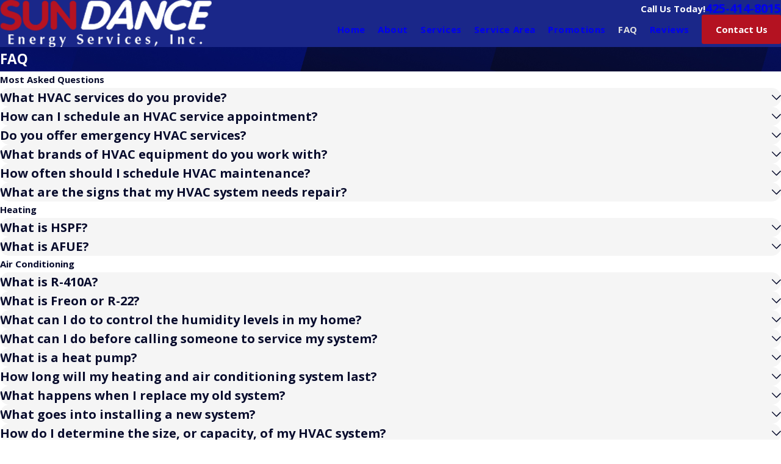

--- FILE ---
content_type: text/html; charset=utf-8
request_url: https://www.sundanceenergy.com/faq/
body_size: 24495
content:
<!DOCTYPE html>
<html lang="en" data-anim="1" data-prlx="1" data-flr="1" data-i="x37dc20xp4z" data-is="p08x7v14n_9" data-gmap="AIzaSyCiXQZzANUps01JOhBxJ15Pa72ma5s69ok" data-sa="F2iHZF8eSMUPgna4HrTHrwjS7%2FhUv2i0PRmHZs9bMVdHw8bc2PTfRKXMSU2IjkrXEwDFh%2BA09ozkJsN51IYFSwTg%2BK7HvvVrUpSmDwR8kFfTFtfE4JahLjTlLrBP0odRJaDuhuBe3PXhjBYdXgAkKYNOxdwFfHhcgptEq43KfhpAAcrt">
<head>
	<title>FAQ | HVAC Technicians in Bothell</title>
	<link rel="canonical" href="https://www.sundanceenergy.com/faq/"/>
	<meta content="text/html; charset=utf-8" http-equiv="Content-Type"/>
	<meta content="initial-scale=1" name="viewport"/>
	<meta http-equiv="X-UA-Compatible" content="IE=edge,chrome=1"/>
	<meta name="description" content="FAQ. Our Bothell HVAC Services services are all performed by a highly qualified team. Call SUNDANCE Energy!"/>
	<meta property="og:type" content="website"/>
	<meta property="og:site_name" content="SUNDANCE Energy"/>
	<meta property="og:url" content="https://www.sundanceenergy.com/faq/"/>
	<meta property="og:title" content="FAQ | SUNDANCE Energy"/>
	<meta property="og:description" content="FAQ. Our Bothell HVAC Services services are all performed by a highly qualified team. Call SUNDANCE Energy!"/>
	<meta property="og:image" content="https://www.sundanceenergy.com/assets/Social-Share.jpg"/>
	<meta name="twitter:card" content="summary_large_image"/>
	<meta name="twitter:title" content="FAQ | SUNDANCE Energy"/>
	<meta name="twitter:description" content="FAQ. Our Bothell HVAC Services services are all performed by a highly qualified team. Call SUNDANCE Energy!"/>
	<meta name="twitter:image" content="https://www.sundanceenergy.com/assets/Social-Share.jpg"/>
	<meta property="article:publisher" content="https://www.facebook.com/SundanceSnohomish"/>
	<meta name="google-site-verification" content="SS6thAKEbB64R2gltFolGLXWWYofUYZhWnUX7gx0GZg"/>
	<meta name="msvalidate.01" content="C9C0A139769AD46F17C711057A3F2862"/>
	<meta name="audio-eye-hash" content="6ca3dbdc157d14d4a697675201d15aa5"/>
	<style type="text/css">@import url("https://fonts.googleapis.com/css?family=Open+Sans:300,400,700&display=block");:root{--fnt-t:"Open Sans", sans-serif;--fnt-m:"Open Sans", sans-serif;--fnt-t-big-ff:var(--fnt-t);--fnt-t-big-ls:0.05em;--fnt-t-big-w:200;--fnt-t-big-tt:uppercase;--fnt-t-sb-ff:var(--fnt-m);--fnt-t-sb-ls:0em;--fnt-t-sb-w:300;--fnt-t-sb-tt:none;--fnt-t-co-ff:var(--fnt-m);--fnt-t-co-ls:0em;--fnt-t-co-w:300;--fnt-t-co-tt:uppercase;--fnt-t-1-ff:var(--fnt-t);--fnt-t-1-ls:0.05em;--fnt-t-1-w:200;--fnt-t-1-tt:uppercase;--fnt-t-2-ff:var(--fnt-m);--fnt-t-2-ls:0em;--fnt-t-2-w:300;--fnt-t-2-tt:none;--fnt-t-3-ff:var(--fnt-m);--fnt-t-3-ls:0em;--fnt-t-3-w:700;--fnt-t-3-tt:none;--fnt-t-4-ff:var(--fnt-m);--fnt-t-4-ls:0em;--fnt-t-4-w:700;--fnt-t-4-tt:none;--fnt-t-5-ff:var(--fnt-m);--fnt-t-5-ls:0em;--fnt-t-5-w:700;--fnt-t-5-tt:none;--fnt-t-6-ff:var(--fnt-m);--fnt-t-6-ls:0em;--fnt-t-6-w:400;--fnt-t-6-tt:none;--fnt-nv-lnk-ff:var(--fnt-m);--fnt-nv-lnk-ls:0em;--fnt-nv-lnk-w:400;--fnt-nv-lnk-tt:none;--fnt-nv-lnk-fs:normal;--fnt-qte-ff:var(--fnt-m);--fnt-qte-ls:0em;--fnt-qte-w:700;--fnt-qte-tt:none;--fnt-qte-fs:none;--fnt-phn-ff:var(--fnt-m);--fnt-phn-ls:0em;--fnt-phn-w:700;--btn-v1-ff:var(--fnt-t);--btn-v1-ls:0.05em;--btn-v1-w:400;--btn-v1-tt:uppercase;--btn-v2-ff:var(--fnt-t);--btn-v2-ls:0.05em;--btn-v2-w:400;--btn-v2-tt:uppercase;--fnt-frm-ff:var(--fnt-m);--fnt-frm-ls:0em;--fnt-frm-w:400;--fnt-frm-tt:none;}</style>
	<style type="text/css">:root{--buttons:#B41221;--secondary:#B41221;--accent:#070B2C;--accent-alt:#F7F7F7;--link-alt:#6B9ACD;--main-bg-alt:#1A2789;--link:#B41221;--inner-bg-alt:#02128F;--primary:#090E30;--main-bg:#FFFFFF;--inner-bg:#F5F5F5;--text:#070B2C;--primary-alt:#FFFFFF;--black:#090E30;--secondary-alt:#FFFFFF;--text-alt:#FFFFFF;}</style>
	<style type="text/css">:root:is(html){--lt-fnt-tc-big:var(--text);--lt-fnt-tc-sb:var(--text);--lt-fnt-tc-co:var(--secondary);--lt-fnt-tc-k:var(--secondary);--lt-fnt-itm-k:var(--secondary);--lt-fnt-tc-1:var(--primary);--lt-fnt-tc-2:var(--primary);--lt-fnt-tc-3:var(--primary);--lt-fnt-tc-4:var(--primary);--lt-fnt-tc-5:var(--primary);--lt-fnt-tc-6:var(--primary);--lt-fnt-qte:var(--primary);--lt-fnt-phn:var(--primary);--lt-frm-lbl:var(--primary);--lt-flr-hdr-clr:var(--accent);--dk-fnt-tc-big:var(--text-alt);--dk-fnt-tc-sb:var(--text-alt);--dk-fnt-tc-co:var(--text-alt);--dk-fnt-tc-k:var(--secondary-alt);--dk-fnt-itm-k:var(--text-alt);--dk-fnt-tc-1:var(--text-alt);--dk-fnt-tc-2:var(--text-alt);--dk-fnt-tc-3:var(--text-alt);--dk-fnt-tc-4:var(--text-alt);--dk-fnt-tc-5:var(--text-alt);--dk-fnt-tc-6:var(--secondary-alt);--dk-fnt-qte:var(--text-alt);--dk-fnt-phn:var(--text-alt);--dk-frm-lbl:var(--text);--dk-flr-hdr-clr:var(--accent-alt);--bdr-stl:solid;--bdr-w:1px;--bdr-clr-lt-o:0.3;--bdr-clr-lt:rgba(255,255,255,var(--bdr-clr-lt-o));--bdr-clr-dk-o:0.1;--bdr-clr-dk:rgba(0,0,0,var(--bdr-clr-dk-o));--bdr-rds:0rem;--bdr-itm-mtp:1;--bdr-bl-rds:0;--bdr-br-rds:1;--bdr-tl-rds:0;--bdr-tr-rds:1;--bg-bx-o:1;--img-bg-o:0.25;--vid-bg-o:1;--btn-clr-img-bg-o:0.3;--btn-txt-clr:var(--text-alt);--bx-sdw-dsk-x:0.1em;--bx-sdw-dsk-y:0.1em;--bx-sdw-dsk-blr:0.1em;--bx-sdw-dsk-o:0;--bx-sdw-x:0.1em;--bx-sdw-y:0.1em;--bx-sdw-blr:0.5em;--bx-sdw-o:0;--frm-bdr-stl:solid;--frm-bdr-w:1px;--frm-bdr-rds:0rem;--g-cnt-k-ttl-m:0.8rem;--g-cnt-ttl-ttl-m:0.55rem;--g-cnt-ttl-cnt-m:1.2rem;--g-cnt-cnt-ttl-m:1.5rem;--g-cnt-full-img-m:1.5rem;--g-trn-sp:.3s;--g-trn-tf:ease;--grd-sp:1.6rem;--grd-sml-mpt:.7;--grd-lrg-mpt:1.4;--grd-sp-sml:calc(var(--grd-sp) * var(--grd-sml-mpt));--grd-sp-lrg:calc(var(--grd-sp) * var(--grd-lrg-mpt));--img-flr-bdr-rds:50rem;--loc-lst:11rem;--mn-t:78rem;--mn-w:91.111rem;--mn-f:22.467rem;--mn_min:70vw;--mn_max:90vw;--flx-gap:6.7rem;--py-i-s:1.4rem;--sl-trn-sp:.6s;--sl-trn-tf:ease;--sl-sa-s:2.2rem;--so-i-s:1.4rem;--sp-hp:2rem;--sp-vp:3.5rem;--sp-qk:1rem;--sp-vm:45;--sp-vm-mbl:30;--sp-vp-min:7.4%;--sp-vp-max:10%;--sp-vp-mn:7.4;--sp-vp-mx:10;--sp-hp-min:8%;--sp-hp-max:10%;--sp-hp-mn:8%;--sp-hp-mx:10%;--sp-vp-mmc:clamp(calc(var(--sp-vp-mn) * 1vw), var(--sp-vp), calc(var(--sp-vp-mx) * 1vw));--sp-vm-clc:calc((var(--sp-vm-mbl) * 1px) + (var(--sp-vm) - var(--sp-vm-mbl)) * ((100vw - 320px) / (1920 - 320)));}header:has(.hdr.lt-bg:not(.alt-bg)) + main > section.lt-bg[class*="pd_v"]:not(.alt-bg,.bg-image):first-child,header:has(.hdr.lt-bg.alt-bg) + main > section.lt-bg.alt-bg[class*="pd_v"]:not(.bg-image):first-child,header:has(.hdr.dk-bg:not(.alt-bg)) + main > section.dk-bg[class*="pd_v"]:not(.alt-bg,.bg-image):first-child,header:has(.hdr.dk-bg.alt-bg) + main > section.dk-bg.alt-bg[class*="pd_v"]:not(.bg-image):first-child{padding-top:clamp(calc(var(--sp-vp-min) * 0.5), var(--sp-vp), calc(var(--sp-vp-max) * 0.5) );}main:has( > section:last-child:is(.lt-bg[class*="pd_v"]:not(.alt-bg,.bg-image))) + footer > section.lt-bg[class*="pd_v"]:not(.alt-bg,.bg-image):first-child,main:has( > section:last-child:is(.lt-bg.alt-bg[class*="pd_v"]:not(.bg-image))) + footer > section.lt-bg.alt-bg[class*="pd_v"]:not(.bg-image):first-child,main:has( > section:last-child:is(.dk-bg[class*="pd_v"]:not(.alt-bg,.bg-image))) + footer > section.dk-bg[class*="pd_v"]:not(.alt-bg,.bg-image):first-child,main:has( > section:last-child:is(.dk-bg.alt-bg[class*="pd_v"]:not(.bg-image))) + footer > section.dk-bg.alt-bg[class*="pd_v"]:not(.bg-image):first-child,main:has( > form:last-child > section:is(.lt-bg[class*="pd_v"]:not(.alt-bg,.bg-image))) + footer > section.lt-bg[class*="pd_v"]:not(.alt-bg,.bg-image):first-child,main:has( > form:last-child > section:is(.lt-bg.alt-bg[class*="pd_v"]:not(.bg-image))) + footer > section.lt-bg.alt-bg[class*="pd_v"]:not(.bg-image):first-child,main:has( > form:last-child > section:is(.dk-bg[class*="pd_v"]:not(.alt-bg,.bg-image))) + footer > section.dk-bg[class*="pd_v"]:not(.alt-bg,.bg-image):first-child,main:has( > form:last-child > section:is(.dk-bg.alt-bg[class*="pd_v"]:not(.bg-image))) + footer > section.dk-bg.alt-bg[class*="pd_v"]:not(.bg-image):first-child{padding-top:0;}ul.loc-lst{max-height:var(--loc-lst);}.lt-bg .bg-bx.alt-bg [class*="bdr_"]{border-color:var(--bdr-clr-lt);}.dk-bg .bg-bx.alt-bg .ui-scroll::-webkit-scrollbar-thumb,.lt-bg .bg-bx.alt-bg .ui-scroll::-webkit-scrollbar-thumb{background-color:var(--text-alt);}.dk-bg .bg-bx.alt-bg .ui-scroll::-webkit-scrollbar-track,.lt-bg .bg-bx.alt-bg .ui-scroll::-webkit-scrollbar-track{background-color:var(--bdr-clr-lt);}.alt-bg.bg-bx a:not(.btn){color:inherit !important;position:relative;display:inline-block;padding-bottom:0;line-height:1;}.alt-bg.bg-bx a:not(.btn):where(:hover,:focus){color:inherit;}.alt-bg.bg-bx a:not(.btn)::after,.alt-bg.bg-bx a:not(.btn)::before{position:absolute;top:100%;width:100%;content:'';height:1px;background:currentColor;right:0;transition:0.3s ease-in-out 0s;}.alt-bg.bg-bx a:not(.btn)::after{transform-origin:left;transform:scaleX(1);transition-delay:0.05s;}.alt-bg.bg-bx a:not(.btn)::before{transform-origin:right;transform:scaleX(0);transition-delay:0s;}@media all and (min--moz-device-pixel-ratio:0){[data-role="scroller"] [data-role="arrows"] svg{height:0.8em;}}@media screen and (min-width:1280px){:root{--mn_min:60vw;}.alt-bg.bg-bx a:not(.btn):where(:hover,:focus)::after{transform:scaleX(0);transition-delay:0s;}.alt-bg.bg-bx a:not(.btn):where(:hover,:focus)::before{transform:scaleX(1);transition-delay:0.05s;}.lt-bg[class*="pd_v"]:not(.alt-bg,.bg-image) + .lt-bg[class*="pd_v"]:not(.alt-bg,.bg-image),.lt-bg.alt-bg[class*="pd_v"]:not(.bg-image) + .lt-bg.alt-bg[class*="pd_v"]:not(.bg-image),.dk-bg[class*="pd_v"]:not(.alt-bg,.bg-image) + .dk-bg[class*="pd_v"]:not(.alt-bg,.bg-image),.dk-bg.alt-bg[class*="pd_v"]:not(.bg-image) + .dk-bg.alt-bg[class*="pd_v"]:not(.bg-image){padding-top:0;}.lt-bg[class*="pd_v"]:not(.alt-bg,.bg-image) + form .lt-bg[class*="pd_v"]:not(.alt-bg,.bg-image),.lt-bg.alt-bg[class*="pd_v"]:not(.bg-image) + form .lt-bg.alt-bg[class*="pd_v"]:not(.bg-image),.dk-bg[class*="pd_v"]:not(.alt-bg,.bg-image) + form .dk-bg[class*="pd_v"]:not(.alt-bg,.bg-image),.dk-bg.alt-bg[class*="pd_v"]:not(.bg-image) + form .dk-bg.alt-bg[class*="pd_v"]:not(.bg-image){padding-top:0;}form:has( .lt-bg[class*="pd_v"]:not(.alt-bg,.bg-image) ) + .lt-bg[class*="pd_v"]:not(.alt-bg,.bg-image),form:has( .lt-bg.alt-bg[class*="pd_v"]:not(.bg-image) ) + .lt-bg.alt-bg[class*="pd_v"]:not(.bg-image),form:has( .dk-bg[class*="pd_v"]:not(.alt-bg,.bg-image) ) + .dk-bg[class*="pd_v"]:not(.alt-bg,.bg-image),form:has( .dk-bg.alt-bg[class*="pd_v"]:not(.bg-image) ) + .dk-bg.alt-bg[class*="pd_v"]:not(.bg-image){padding-top:0;}.spl-hdr [class*="mn_"]{display:grid;column-gap:var(--flx-gap);row-gap:0;grid-template-columns:repeat(8, 1fr);grid-template-areas:"header header header header empty empty empty empty""header header header header content content content content""header header header header button button button button""feed feed feed feed feed feed feed feed""feed feed feed feed feed feed feed feed""feed feed feed feed feed feed feed feed";}.spl-hdr [class*="mn_"] > [id*="Header"]{grid-area:header;}.spl-hdr [class*="mn_"] > [id*="Content"]{grid-area:content;}.spl-hdr [class*="mn_"] [data-list]{grid-area:feed;margin-top:0;}.spl-hdr [class*="mn_"] > [id*="Button"]{grid-area:button;}.itm-3-grd{display:grid !important;column-gap:2.222rem;row-gap:2.222rem;grid-template-areas:"itm-1 itm-3""itm-2 itm-3";}.itm-3-grd .itm-1{grid-area:itm-1;}.itm-3-grd picture.itm-1{margin-top:6.667rem;}.itm-3-grd .itm-2{grid-area:itm-2;}.itm-3-grd .itm-3{grid-area:itm-3;margin-top:0;width:100%;}[data-role="scroller"].sl_sa-edg{margin-right:calc(var(--sl-sa-s) * -1.5 );margin-left:calc(var(--sl-sa-s) * -1.5 );}}@media screen and (max-width:1279px){:root{--sp-vp-max-mbl:16%;}}</style>
	<style type="text/css">:root{--btn-trn-sp:0.3s;--btn-trn-tf:ease;--btn-v1-pd-t:1rem;--btn-v1-pd-b:1rem;--btn-v1-pd-l:1.5rem;--btn-v1-pd-r:1.5rem;--btn-v1-bx-sdw-o:0rem;--btn-v1-bx-sdw-x:0rem;--btn-v1-bx-sdw-y:0rem;--btn-v1-bx-sdw-blr:1rem;}.btn{cursor:pointer;position:relative;}.btn-stl{padding:var(--btn-v1-pd-t) var(--btn-v1-pd-r) var(--btn-v1-pd-b) var(--btn-v1-pd-l);box-shadow:var(--btn-v1-bx-sdw-x) var(--btn-v1-bx-sdw-y) var(--btn-v1-bx-sdw-blr) rgba(0, 0, 0, var(--btn-v1-bx-sdw-o));}.btn.v1{z-index:1;overflow:hidden;text-align:center;display:inline-flex;align-items:center;justify-content:center;padding:var(--btn-v1-pd-t) var(--btn-v1-pd-r) var(--btn-v1-pd-b) var(--btn-v1-pd-l);box-shadow:var(--btn-v1-bx-sdw-x) var(--btn-v1-bx-sdw-y) var(--btn-v1-bx-sdw-blr) rgba(0, 0, 0, var(--btn-v1-bx-sdw-o));transition:background-color var(--btn-trn-sp) var(--btn-trn-tf) 0s, color var(--btn-trn-sp) var(--btn-trn-tf) 0s;border-radius:0.222rem;}body .lt-bg .btn.v1,body .dk-bg .btn.v1{color:var(--text-alt);background-color:var(--buttons);}body .lt-bg .btn.v1.alt{color:var(--text-alt);background-color:var(--main-bg-alt);}body .dk-bg .btn.v1.alt{color:var(--text);background-color:var(--main-bg);}.btn.v2{z-index:1;display:inline-flex;align-items:center;justify-content:space-between;}.btn.v2 svg{margin-left:.5rem;font-size:1.389rem;}@media screen and (min-width: 1025px){.lt-bg :is(.btn.v1:is(:hover,:focus),a:is(:hover,:focus) .btn.v1),.dk-bg .bg-bx.ulk-bg :is(.btn.v1:is(:hover,:focus),a:is(:hover,:focus) .btn.v1){color:var(--text-alt);background-color:var(--inner-bg-alt);}.dk-bg :is(.btn.v1:is(:hover,:focus),a:is(:hover,:focus) .btn.v1),.lt-bg .bg-bx.ulk-bg :is(.btn.v1:is(:hover,:focus),a:is(:hover,:focus) .btn.v1){color:var(--text);background-color:var(--inner-bg);}.lt-bg :is(.btn.v1.alt:is(:hover,:focus),a:is(:hover,:focus) .btn.v1.alt),.lt-bg .bg-bx.ulk-bg :is(.btn.v1.alt:is(:hover,:focus),a:is(:hover,:focus) .btn.v1.alt),.dk-bg :is(.btn.v1.alt:is(:hover,:focus),a:is(:hover,:focus) .btn.v1.alt),.dk-bg .bg-bx.ulk-bg :is(.btn.v1.alt:is(:hover,:focus),a:is(:hover,:focus) .btn.v1.alt){color:var(--text-alt);background-color:var(--buttons);}.lt-bg .btn-clr-hvr :is(.btn:is(.v1,.v1.alt):is(:hover,:focus),a:is(:hover,:focus) .btn:is(.v1,.v1.alt)),.dk-bg .btn-clr-hvr :is(.btn:is(.v1,.v1.alt):is(:hover,:focus),a:is(:hover,:focus) .btn:is(.v1,.v1.alt)){color:var(--text-alt);background-color:var(--inner-bg-alt);}}</style>
	<style type="text/css">:root{--hdr-lg-mx-wd:398;--hdr-lg-mx-wd-mbl:170;--hdr-lg-mx-wd-clc:calc((var(--hdr-lg-mx-wd-mbl) * 1px) + (var(--hdr-lg-mx-wd) - var(--hdr-lg-mx-wd-mbl)) * ((100vw - 320px) / (1920 - 320)));--hdr-lg-mx-ht:200;--hdr-lg-mx-ht-mbl:120;--hdr-lg-mx-ht-clc:calc((var(--hdr-lg-mx-ht-mbl) * 1px) + (var(--hdr-lg-mx-ht) - var(--hdr-lg-mx-ht-mbl)) * ((100vw - 320px) / (1920 - 320)));--hdr-lg-sp:120;--hdr-lg-sp-lpt:50;--hdr-lg-sp-clc:calc((var(--hdr-lg-sp-lpt) * 1px) + (var(--hdr-lg-sp) - var(--hdr-lg-sp-lpt)) * ((100vw - 1280px) / (1920 - 1280)));--hdr-nv-sp:50;--hdr-nv-sp-lpt:20;--hdr-nv-sp-clc:calc((var(--hdr-nv-sp-lpt) * 1px) + (var(--hdr-nv-sp) - var(--hdr-nv-sp-lpt)) * ((100vw - 1280px) / (1920 - 1280)));}#HeaderZone{z-index:10;position:relative;}.hdr .tp-lg{max-width:var(--hdr-lg-mx-wd-clc);}.hdr .tp-lg img{max-height:var(--hdr-lg-mx-ht-clc);}.cms-content .hdr .mbl-nv-btn{display:block;}.hdr .nv .el-tab,.hdr .nv .el-sec-tab{outline:none;font-size:1.2rem;}.hdr .nv .el-tab:is(:hover,:focus){color:var(--buttons);}.hdr .mnu-btn{position:relative;cursor:pointer;}.hdr .mnu-btn > svg{font-size:2.2rem;}.hdr .btn-tp{top:0;right:0;z-index:4;position:fixed;padding:1.222rem;visibility:hidden;display:inline-block;transform:translateX(100%);transition:transform var(--btn-trn-sp) var(--btn-trn-tf) 0s, background-color var(--btn-trn-sp) var(--btn-trn-tf) 0s, color var(--btn-trn-sp) var(--btn-trn-tf) 0s, visibility var(--btn-trn-sp) var(--btn-trn-tf) var(--btn-trn-sp);}.header-hide .hdr .btn-tp,.header-show .hdr .btn-tp{visibility:visible;transform:translateX(0);transition:transform var(--btn-trn-sp) var(--btn-trn-tf) 0s, background-color var(--btn-trn-sp) var(--btn-trn-tf) 0s, color var(--btn-trn-sp) var(--btn-trn-tf) 0s, visibility var(--btn-trn-sp) var(--btn-trn-tf) 0s;}.focused .srch-br label,.filled .srch-br label{display:none;}@media screen and (min-width:1280px){.hdr .nv > ul:not(.mnu-nv) > li{margin-right:var(--hdr-nv-sp-clc);}.hdr .fly-nv{min-width:20rem;max-height:30rem;position:absolute;left:0;top:100%;opacity:0;overflow-y:auto;overflow-x:hidden;visibility:hidden;display:block !important;transition:visibility var(--g-trn-sp) var(--g-trn-tf) var(--g-trn-sp), opacity var(--g-trn-sp) var(--g-trn-tf) 0s !important;}.hdr li:hover .fly-nv,.hdr .active .fly-nv{opacity:1;visibility:visible !important;transition:visibility var(--g-trn-sp) var(--g-trn-tf) 0s, opacity var(--g-trn-sp) var(--g-trn-tf) 0s !important;}.lt-bg.hdr .fly-nv.bg-bx.ulk-bg,.dk-bg.hdr .fly-nv.bg-bx.lk-bg{background-color:var(--main-bg-alt);}.lt-bg.hdr .fly-nv.bg-bx.lk-bg,.dk-bg.hdr .fly-nv.bg-bx.ulk-bg{background-color:var(--inner-bg);}.hdr .lg-mrg-rt{margin-right:var(--hdr-lg-sp-clc);}.overlap #HeaderZone{position:absolute;width:100%;top:0;left:0;}.overlap .hdr{background-color:transparent !important;}}@media screen and (max-width:1279px){.hdr .nv{position:fixed;width:83%;height:100vh;left:0;top:0;z-index:2;overflow:auto;padding-bottom:4rem;padding-top:0.811rem;transform:translateX(-100%);opacity:0;transition:transform var(--g-trn-sp) var(--g-trn-tf) 0s, visibility 0s var(--g-trn-tf) var(--g-trn-sp), opacity 0s var(--g-trn-tf) var(--g-trn-sp);box-shadow:.1em .1em 1em rgba(0,0,0,0.2);}.mnu-opn .hdr .nv{transform:translateX(0);opacity:1;transition:transform var(--g-trn-sp) var(--g-trn-tf) 0s, visibility 0s var(--g-trn-tf) 0s, opacity 0s var(--g-trn-tf) 0s !important;}.lt-bg.hdr .nv,.lt-bg.hdr .lvl-2.el-panel.bg-bx.lk-bg{background-color:var(--inner-bg);}.dk-bg.hdr .nv,.dk-bg.hdr .lvl-2.el-panel.bg-bx.lk-bg{background-color:var(--inner-bg-alt);}.lt-bg.hdr .lvl-2.el-panel.bg-bx.lk-bg::before,.dk-bg.hdr .lvl-2.el-panel.bg-bx.lk-bg::before{display:none;}.hdr .lvl-2.el-panel{display:block !important;position:absolute;width:0;height:0;left:0;top:0;z-index:1;padding:0;overflow:auto;transform:translateX(-100%);transition:transform var(--g-trn-sp) var(--g-trn-tf) 0s, visibility 0s var(--g-trn-tf) var(--g-trn-sp), width 0s var(--g-trn-tf) var(--g-trn-sp), height 0s var(--g-trn-tf) var(--g-trn-sp);}.hdr .lvl-2.el-panel.active{width:100%;height:100%;transform:translateX(0%);transition:transform var(--g-trn-sp) var(--g-trn-tf) 0s, visibility 0s var(--g-trn-tf) 0s, width 0s var(--g-trn-tf) 0s, height 0s var(--g-trn-tf) 0s;}.hdr .lvl-2.el-panel .bg-bx::before{will-change:transform;}.hdr .mbl-nv > li{position:unset !important;}.hdr .phn-icn{font-size:1.3rem;border-radius:50%;padding:0.922rem;}.hdr .input-text{border:none;}.hdr .lg-bx{width:100%;}}@media screen and (max-width:700px){.hdr .lg-bx{margin-right:0;}.cms-content .hdr .nv{position:relative;transform:none;opacity:1;width:20rem;max-height:20rem;}}</style>
	<script type="text/javascript">
(function(n){var t=n.Process||{},i=function(n){var t=+n;return isNaN(t)?n:t},u=function(n){return decodeURIComponent(n.replace(/\+/g,"%20"))},h=/\{(.+?)\}/g,c=window.location.hash&&window.location.hash[1]==="~"&&!/\bSPPC=./i.test(document.cookie||""),s=[],e=null,r=null,o=null,f=null;t.Page=function(n){for(var i=n.length;i--;)c?s.push(n[i]):t.Element(document.getElementById(n[i]))};t.Delayed=function(){var n,i;for(r=null;n=s.shift();)t.Element(document.getElementById(n));try{i=new CustomEvent("process.delayed",{bubbles:!0,cancelable:!0});document.documentElement.dispatchEvent(i)}catch(u){}};t.Element=function(n){if(n)switch(n.getAttribute("data-process")){case"if":t.If(n);break;case"replace":t.Replace(n);break;default:t.Fix(n)}};t.Replace=function(n){var i,f=n.parentNode,r=document.createTextNode(t.Get(n.getAttribute("data-replace"))),u=n.firstElementChild;u&&u.getAttribute&&(i=u.getAttribute("href"))&&i.substring(0,4)==="tel:"&&(i=document.createElement("a"),i.setAttribute("href","tel:"+r.data),i.appendChild(document.createTextNode(r.data)),r=i);f.insertBefore(r,n);f.removeChild(n)};t.Fix=function(n){var r,u,i,f=n.attributes.length,e=n.childNodes.length;if(n.nodeName==="SCRIPT"){n.parentNode.removeChild(n);return}while(f--)r=n.attributes[f],r.name.substring(0,13)=="data-replace-"&&(u=r.name.substring(13),n.setAttribute(u,t.Get(r.value)),n.removeAttribute(r.name));while(e--)i=n.childNodes[e],i.nodeType===3&&i.data&&i.data.indexOf("{")>=0&&(i.data=t.Get(i.data))};t.If=function(n){for(var i,u,f,e,o=n.parentNode,s=n.attributes.length,r=undefined;s--;){i=n.attributes[s];switch(i.name){case"field":r=t.Check(n,t.Get(i.value));break;case"nofield":r=!t.Check(n,t.Get(i.value))}if(r!==undefined)break}if(r)for(u=n.childNodes,f=0,e=u.length;f<e;f++)o.insertBefore(u[0],n);o.removeChild(n)};t.Check=function(n,r){for(var u,f,e=n.attributes.length;e--;){u=n.attributes[e];switch(u.name){case"equals":return r==t.Get(u.value);case"gt":case"greaterthan":case"morethan":return i(r)>i(t.Get(u.value));case"gte":return i(r)>=i(t.Get(u.value));case"lt":case"lessthan":case"lesserthan":return i(r)<i(t.Get(u.value));case"lte":return i(r)<=i(t.Get(u.value));case"ne":case"notequals":return r!=t.Get(u.value);case"contains":return f=t.Get(u.value),r.indexOf(f>=0);case"notcontains":return f=t.Get(u.value),!r.indexOf(f>=0);case"in":return f=t.Get(u.value),t.InArray(r,(""+f).split(","));case"notin":return f=t.Get(u.value),!t.InArray(r,(""+f).split(","));case"between":return f=t.Get(u.value).Split(","),f.length==2&&i(r)>=i(f[0])&&i(r)<=i(f[1])?!0:!1}}return!!r};t.InArray=function(n,t){for(var i=t.length;i--;)if(t[i]==n)return!0;return!1};t.Get=function(n){return n.replace(h,function(n,i){var r=i.split("/"),f=r.shift();return t.Data(f.split(":"),0,r[0])||u(r.shift()||"")})};t.Data=function(n,i,r){var u;switch(n[i].toLowerCase()){case"f":return t.Format(n[i+1],n,i+2,r);case"if":return t.Data(n,i+1)?n.pop():"";case"ifno":case"ifnot":return t.Data(n,i+1)?"":n.pop();case"q":case"querystring":return t.Query(n[i+1])||"";case"session":case"cookie":return t.Cookie(n[i+1])||"";case"number":return t.Number(n[i+1],r)||"";case"request":return u=t.Cookie("RWQ")||window.location.search,u&&u[0]==="?"&&n[i+1]&&n[i+1][0]!="?"&&(u=u.substr(1)),u;case"u":return t.UserData(n[i+1])||"";default:return""}};t.Format=function(n,i,r,u){var h,f,s,e,o;if(!n||r>i.length-1)return"";if(h=null,f=null,n=n.toLowerCase(),e=0,n=="binary")e=2;else if(r+1<i.length)switch(n){case"p":case"phone":case"p2":case"phone2":case"p3":case"phone3":i[r].indexOf("0")>=0&&(f=i[r],e=1);break;default:s=parseInt(i[r]);isNaN(s)||(h=s,e=1)}o=t.Data(i,r+e,u);switch(n){case"p":case"phone":return t.Phone(""+o,f);case"p2":case"phone2":return t.Phone(""+o,f||"000.000.0000");case"p3":case"phone3":return t.Phone(""+o,f||"000-000-0000");case"tel":return t.Phone(""+o,f||"0000000000")}};t.Phone=function(n,t){var u,i,f,r;if(!n)return"";if(u=n.replace(/\D+/g,""),u.length<10)return n;for(i=(t||"(000) 000-0000").split(""),f=0,r=0;r<i.length;r++)i[r]=="0"&&(f<u.length?i[r]=u[f++]:(i.splice(r,1),r--));return f==10&&u.length>10&&i.push(" x"+u.substring(10)),i.join("")};t.Query=function(n){var r,f,o,i,s;if(!e)for(e={},r=t.Cookie("RWQ")||window.location.search,f=r?r.substring(1).split("&"):[],o=f.length;o--;)i=f[o].split("="),s=u(i.shift()).toLowerCase(),e[s]=i.length?u(i.join("=")):null;return e[n.toLowerCase()]};t.Cookie=function(n){var f,i,o,e,t;if(!r)for(r={},f=document.cookie?document.cookie.split("; "):[],i=f.length;i--;){o=f[i].split("=");e=u(o.shift()).toLowerCase();t=o.join("=");switch(t[0]){case"#":r[e]=+t.substring(1);break;case":":r[e]=new Date(+t.substring(1));break;case"!":r[e]=t==="!!";break;case"'":r[e]=u(t.substring(1));break;default:r[e]=u(t)}}for(f=n.split("|"),i=0;i<f.length;i++)if(t=r[f[i].toLowerCase()],t)return t;return""};t.UserData=function(n){switch(n){case"DisplayName":return t.Cookie("U_DisplayName")||"";case"TimeOfDay":var r=new Date,i=r.getHours();return i>=17||i<5?"Evening":i<12?"Morning":"Afternoon"}};t.Number=function(n,i){var s,u,r,e;if(!i)return i;if(!o)for(o={},s=(t.Cookie("PHMAP")||"").split(","),e=0;e<s.length;e++)u=(s[e]||"").split("="),u.length===2&&(o[u[0]]=u[1]);return r=o[i],r&&r!=="0"||(r=i),f||(f={}),f[r]=1,r};t.Phones=function(){var n,t;if(f){n=[];for(t in f)f.hasOwnProperty(t)&&n.push(t);return n.join("|")}return null};n.Process=t;document.documentElement&&(document.documentElement.clientWidth<=1280||(t.Cookie("pref")&1)==1)&&(document.documentElement.className+=" minimize")})(this);
(function(){function o(){var r,n,u;for(v(),f=!0,n=0;n<t.length;n++)r=t[n],s(r[0],r[1]);for(t.length=0,n=0;n<i.length;n++)u=i[n],l(u);i.length=0;window.removeEventListener("DOMContentLoaded",o)}function v(){for(var t,i,f,e,h=document.querySelectorAll("script[src],script[data-require]"),o=0;o<h.length;o++){var c=h[o],s=c.getAttribute("src"),n=c.getAttribute("data-require");if(s||n)for(t=n&&n[0]==="["?u(a(n)):[],s&&t.push(s),i=0;i<t.length;i++)f=t[i],e=/(.+?)\.\d{13}(\.\w{2,12})$/.exec(f),e&&(f=e[1]+e[2]),r[f]=1}}function s(i,u){var h,c,s,o;if(!f){t.push([i,u]);return}for(h=[],c=!1,o=0;o<i.length;o++){if(s=i[o],!s||e[s])continue;else r[s]||(h.push(s),r[s]=1);c=!0}for(typeof u=="function"&&(c?n.push([i,u]):u(window.jQuery)),o=0;o<h.length;o++)y(h[o])}function y(n){if(n.indexOf("http://")===0)throw new Error("Cannot load scripts over unsecure channel: "+n);else n.indexOf("/common/")===0||n.indexOf("/cms/")===0?w(n):p(n)}function p(n){var t=document.createElement("script");t.setAttribute("async","async");t.setAttribute("src",n);n.indexOf("callback=registerGmap")===-1?t.addEventListener("load",function(){h(n)}):window.registerGmap=function(){h(n)};t.addEventListener("error",function(){throw new Error("Unable to load script: '"+n+"'");});document.head.appendChild(t)}function w(n,t){var i=document.createElement("script");if(i.setAttribute("data-require",'["'+n+'"]'),n.indexOf("/common/usc/js/")===0||n==="/common/usc/p/video.js")if(typeof Promise=="undefined")throw new Error("This browser doesn't support ES6 modules.  Cannot load: '"+n+"'");else i.setAttribute("type","module");typeof t=="string"?i.text=t:i.src=n;document.head.appendChild(i)}function b(){var n=document.documentElement.getAttribute("data-gmap");return n?"&key="+n:""}function u(n){var i,r,u,f,t;for(Array.isArray(n)||(n=[n]),i={},r=0;r<n.length;r++)if(n[r])for(u=c[n[r]]||n[r],Array.isArray(u)||(u=[u]),f=0;f<u.length;f++)t=u[f],t.indexOf("://")!==-1||t[0]==="/"?i[t]=1:t.indexOf("admin/")===0?i["/common/"+t+".js"]=1:t.indexOf("usc/")===0?i["/common/"+t+".js"]=1:t.indexOf("cms/")===0?i["/"+t+".js"]=1:i["/common/js/"+t+".js"]=1;return Object.keys(i)}function h(n){for(var t,o=u(n),r=0;r<o.length;r++)t=o[r],e[t]=1,f?l(t):i.push(t)}function l(t){for(var u,h,r,f=[],i=0;i<n.length;i++)r=n[i],r[0].indexOf(t)!==-1&&f.push(r);for(i=0;i<f.length;i++){var r=f[i],o=r[0],s=[];for(u=0;u<o.length;u++)e[o[u]]||s.push(o[u]);if((r[0]=s,!s.length)&&(h=r[1],h))try{h(window.jQuery)}catch(c){console.warn(c.stack)}}for(i=n.length-1;i>=0;i--)r=n[i],r[0].length||n.splice(i,1)}var a=function(n,t){return(window.JSON2||JSON).parse(n,t)},f=!1,t=[],i=[],r={},e={},n=[],c;document.readyState==="complete"||document.readyState==="loaded"||document.readyState==="interactive"?o():window.addEventListener("DOMContentLoaded",o);c={jquery:["j/jquery.3.x","j/jquery.ui"],"j/jquery":"j/jquery.3.x",poly:"usc/p/poly",cookie:"j/jquery.cookie",jwplayer:"/common/js/v/jwplayer.js",map:"m/gmap",googlemap:"https://maps.googleapis.com/maps/api/js?v=3&libraries=places&callback=registerGmap"+b(),ace:"https://cdnjs.cloudflare.com/ajax/libs/ace/1.4.11/ace.js"};window.requireLoading=function(n){var t=u(n);return t&&r[t[0]]};window.require=window.require2=window.rrequire=function(n,t){var i=u(n),f,r;for(typeof t!="function"&&typeof arguments[2]=="function"&&(t=arguments[2]),f=!1,r=0;r<i.length;r++)i[r].indexOf("jquery")!==-1&&(f=!0);f?(console.warn("Requiring jQuery should be avoided for performance reasons."),s(i,t)):s(i,t)};window.register=h})();
</script>
	<script>(function(n,t,i,r,u){n[r]=n[r]||[];n[r].push({"gtm.start":(new Date).getTime(),event:"gtm.js"});var e=t.getElementsByTagName(i)[0],f=t.createElement(i),o=r!="dataLayer"?"&l="+r:"";f.async=!0;f.src="https://www.googletagmanager.com/gtm.js?id="+u+o;e.parentNode.insertBefore(f,e)})(window,document,"script","dataLayer","GTM-KKJF7WF");</script>
	<script>(function(){
var cook = /(?:^|\b)COOK=(.+?)(?:$|;)/.exec( document.cookie )?.[1];
var analytics;
var marketing;
if(cook==='YES'){analytics=true;marketing=true;}
else if(cook==='NO!'){analytics=false;marketing=false;}
else if(cook==='ANALYTICS'){analytics=true;marketing=false;}
else if(cook==='MARKETING'){analytics=false;marketing=true;}
else{analytics=true;marketing=navigator.globalPrivacyControl||window.doNotSell?false:true;}
window.$consentState={analytics,marketing};
})();</script>
<script type="module" src="/common/usc/p/manage-cookies.js"></script>
</head>
<body data-config="vb_5euxm.bld" data-id="21995168" data-s="106" data-i="539797" data-p="2728">
	<noscript><iframe src="https://www.googletagmanager.com/ns.html?id=GTM-KKJF7WF" height="0" width="0" style="display:none;visibility:hidden"></iframe></noscript>
	<header id="HeaderZone"><form id="Form_HeaderS2" method="post" enctype="multipart/form-data" action="/faq/" data-search="1">
<input type="hidden" name="_m_" value="HeaderS2">
<div class="hdr s2 dk-bg" id="HeaderS2" universal_="true" data-showhide="true" data-header="true" data-class-name="mnu-opn" data-html-class="true" data-formdefer="true">
	
	




<style>
	.skp-btn {
		position: fixed;
		top: 0;
		left: 0;
		z-index: 5;
		transition: transform var(--g-trn-sp) var(--g-trn-tf) 0s;
	}
	
	.skp-btn:not(:focus) {
		transform: translateY(-101%);
	}
</style>
<a class="skp-btn btn-clr fnt_btn btn-stl no-hvr" role="button" tabindex="0">Skip to Content</a>
	<a name="SiteTop"></a>
	<div class="mn_">
		<div class="flx f_m f_sb">
			<div class="flx f_sb f_m lg-bx lg-mrg-rt pd_bt pd_tp">
				<div class="mnu-btn f_m f_c hd-1280" title="Main Menu" aria-label="Main Menu" data-role="btn">
					<svg viewBox="0 0 24 24" class="blk icn " role="presentation"><use data-href="/cms/svg/site/aygk1dspfoo.24.2601151627490.svg#menu"></use></svg>
				</div>
				
				<a class="blk tp-lg fit pd_tp pd_bt" title="Home" href="/">
	<img class="dk-lg " alt="SUNDANCE Energy" src="/images/brand/logo-dark.2508050628156.png">
	<img class="lt-lg " alt="SUNDANCE Energy" src="/images/brand/logo-light.2508050628156.png">
	
</a>
				
				<a class="phn-icn btn-clr hd-1280" href="tel:4254148015" id="HeaderS2_1" data-replace-href="tel:{F:Tel:Cookie:PPCP1/4254148015}">
					<svg viewBox="0 0 24 24" class="blk icn " role="presentation"><use data-href="/cms/svg/site/aygk1dspfoo.24.2601151627490.svg#phone"></use></svg>
				</a>
			</div>
			<div class="ato">
				<div class="flx-at-1280 f_m f_sb bdr_bt pd_tp-30 pd_bt-30 sw-1280">
					<nav>
						<div class="" id="HeaderS2SecondaryNav">	
	<ul class="flx f_m">
		
	</ul>
</div>
					</nav>
					<div class="sw-1280">
						<div class="flx f_m " id="HeaderS2Tagline">
	
		<span class="fnt_t-6 fnt_tc-6 mrg_rt">Call Us Today!</span>
	
	<a class="fnt_phn" href="tel:4254148015" id="HeaderS2_2" data-replace-href="tel:{F:Tel:Cookie:PPCP1/4254148015}"><span id="HeaderS2_3" data-process="replace" data-replace="{F:P3:Cookie:PPCP1/425-414-8015}">425-414-8015</span></a>
</div>
					</div>
				</div>
				<div class="flx f_r">
					<nav class="nv flx-at-1280 f_l rlt el-tab-box" data-closing="true">
						<ul class="flx-at-1280 str rlt sw-1280" role="menubar" aria-label="Top Navigation" id="HeaderS2TopNav" data-role="panel" data-closing="true">
	<li class=" flx ato rlt pd_tp pd_bt">
		<a class="ato flx f_m fnt_nv-lnk clr-swp " href="/" role="menuitem" target="">Home</a>
		
	</li><li class=" flx ato rlt pd_tp pd_bt">
		<a class="ato flx f_m fnt_nv-lnk clr-swp " href="/about/" role="menuitem" target="">About</a>
		
	</li><li class=" flx ato rlt pd_tp pd_bt">
		<a class="ato flx f_m fnt_nv-lnk clr-swp " href="/services/" role="menuitem" target="">Services</a>
		
			<div class="fly-nv full ui-scroll bx-sdw bg-bx lk-bg">
				<ul class="pd_v pd_h" role="menu">
					<li class="  bdr_bt" data-closing="true">
						<a class="ato blk fnt_nv-lnk clr-swp pd_bt-30 pd_tp-30" href="/air-conditioning-heat-pumps/" role="menuitem" target="">Air Conditioning and Heat Pumps</a>
						
					</li><li class="  bdr_bt" data-closing="true">
						<a class="ato blk fnt_nv-lnk clr-swp pd_bt-30 pd_tp-30" href="/heating/" role="menuitem" target="">Heating</a>
						
					</li><li class="  bdr_bt" data-closing="true">
						<a class="ato blk fnt_nv-lnk clr-swp pd_bt-30 pd_tp-30" href="/decorative-gas-heating-fireplaces/" role="menuitem" target="">Decorative Gas Heating Fireplaces</a>
						
					</li><li class="  bdr_bt" data-closing="true">
						<a class="ato blk fnt_nv-lnk clr-swp pd_bt-30 pd_tp-30" href="/indoor-air-quality/" role="menuitem" target="">Indoor Air Quality</a>
						
					</li><li class="  bdr_bt" data-closing="true">
						<a class="ato blk fnt_nv-lnk clr-swp pd_bt-30 pd_tp-30" href="/water-heaters/" role="menuitem" target="">Water Heaters</a>
						
					</li>
				</ul>
			</div>
		
	</li><li class=" flx ato rlt pd_tp pd_bt">
		<a class="ato flx f_m fnt_nv-lnk clr-swp " href="/service-area/" role="menuitem" target="">Service Area</a>
		
			<div class="fly-nv full ui-scroll bx-sdw bg-bx lk-bg">
				<ul class="pd_v pd_h" role="menu">
					<li class="  bdr_bt" data-closing="true">
						<a class="ato blk fnt_nv-lnk clr-swp pd_bt-30 pd_tp-30" href="/service-area/king-county/" role="menuitem" target="">King County</a>
						
					</li><li class=" flx f_m f_wrp el-tab-box bdr_bt" data-closing="true">
						<a class="ato blk fnt_nv-lnk clr-swp pd_bt-30 pd_tp-30" href="/service-area/skagit-island-counties/" role="menuitem" target="">Skagit & Island Counties</a>
						
							<span class="el-tab tb-arw rlt icn fit blk mrg_lt-90" aria-label="Open child menu of Skagit & Island Counties">
								<svg viewBox="0 0 24 24" class="blk icn " role="presentation"><use data-href="/cms/svg/site/aygk1dspfoo.24.2601151627490.svg#arrow_down"></use></svg>
							</span>
							<ul class="full el-panel sld pd_h bdr_tp pd_tp-20 pd_bt-20" role="menu">
								<li class="">
									<a class="blk fnt_nv-lnk grd-chd clr-swp pd_tp-20 pd_bt-20" href="/mount-vernon/" role="menuitem" target="">Mount Vernon</a>
								</li>
							</ul>
						
					</li><li class="  bdr_bt" data-closing="true">
						<a class="ato blk fnt_nv-lnk clr-swp pd_bt-30 pd_tp-30" href="/service-area/snohomish-county/" role="menuitem" target="">Snohomish County</a>
						
					</li>
				</ul>
			</div>
		
	</li><li class=" flx ato rlt pd_tp pd_bt">
		<a class="ato flx f_m fnt_nv-lnk clr-swp " href="/promotions/" role="menuitem" target="">Promotions</a>
		
	</li><li class="selected flx ato rlt pd_tp pd_bt">
		<a class="ato flx f_m fnt_nv-lnk clr-swp " href="/faq/" role="menuitem" target="">FAQ</a>
		
	</li><li class=" flx ato rlt pd_tp pd_bt">
		<a class="ato flx f_m fnt_nv-lnk clr-swp " href="/reviews/" role="menuitem" target="">Reviews</a>
		
	</li>
</ul>
						
						
<ul class="mnu-nv bdr_bt hd-1280 full">
	<li class="mrg_bt-20 pd_h">
		<div class="blk flx f_r f_m" title="Close the Menu" aria-label="Close the Menu" data-role="btn">
			<i>Close</i>
			<svg viewBox="0 0 24 24" class="blk icn mrg_lt" role="presentation"><use data-href="/cms/svg/site/aygk1dspfoo.24.2601151627490.svg#close"></use></svg>
		</div>
	</li>
	<li>
		<div class="srch-br ui-repeater" id="HeaderS2SiteSearch">
			<div class="input-text flx f_m f_sb pd_h pd_tp pd_bt" data-item="i" data-key="">
				<label for="HeaderS2SiteSearch_ITM0_C"><i>Search</i></label>
				<input placeholder="" id="HeaderS2SiteSearch_ITM0_C" type="search" class="ui-cms-input" name="HeaderS2SiteSearch$ITM0$C" value>
				<button class="flx f_c f_m" title="Search Our Site" aria-label="Search Our Site" type="submit" id="HeaderS2SiteSearch_ITM0_ctl02" name="HeaderS2SiteSearch$ITM0$ctl02" data-commandname="Search">
					<app-component app-id="Icon"><svg viewBox="0 0 24 24" class="blk icn clr-btn" role="presentation"><use data-href="/cms/svg/site/aygk1dspfoo.24.2601151627490.svg#search"></use></svg></app-component>
				</button>
			</div>
		</div>
	</li>
</ul>
<nav class="mbl-nv rlt hd-1280 full" id="HeaderS2MobileNav" data-role="panel" data-closing="true">
	<ul role="menu" aria-label="Mobile Navigation">
		<li class=" flx  bdr_bt pd_h">
			<a class="ato blk fnt_nv-lnk clr-swp pd_tp pd_bt" href="/" role="menuitem" target="">Home</a>
			
		</li><li class=" flx  bdr_bt pd_h">
			<a class="ato blk fnt_nv-lnk clr-swp pd_tp pd_bt" href="/about/" role="menuitem" target="">About</a>
			
		</li><li class=" flx f_m f_wrp bdr_bt pd_h">
			<a class="ato blk fnt_nv-lnk clr-swp pd_tp pd_bt" href="/services/" role="menuitem" target="">Services</a>
			
				<span class="el-tab fit blk mrg_lt-90 clr-lnk" aria-label="Open child menu of Services">
					<svg viewBox="0 0 24 24" class="blk icn " role="presentation"><use data-href="/cms/svg/site/aygk1dspfoo.24.2601151627490.svg#arrow_right"></use></svg>
				</span>
				<span class="lvl-2 el-panel full ui-scroll" role="menu">
					<ul class="bg-bx ulk-bg" role="menu">
						<li class="el-sec-tab bdr_bt pd_h flx f_m">
							<svg viewBox="0 0 24 24" class="blk icn clr-btn" role="presentation"><use data-href="/cms/svg/site/aygk1dspfoo.24.2601151627490.svg#arrow_left"></use></svg>
							<a class="fnt_nv-lnk clr-swp pd_bt pd_tp">
								<span class="mrg_lt-30">Main Menu</span>
							</a>
						</li>
						<li class="  pd_h bdr_bt" data-closing="true">
							<a class="fnt_nv-lnk ato blk clr-swp pd_bt-40 pd_tp-40" href="/air-conditioning-heat-pumps/" role="menuitem" target="">Air Conditioning and Heat Pumps</a>
							
						</li><li class="  pd_h bdr_bt" data-closing="true">
							<a class="fnt_nv-lnk ato blk clr-swp pd_bt-40 pd_tp-40" href="/heating/" role="menuitem" target="">Heating</a>
							
						</li><li class="  pd_h bdr_bt" data-closing="true">
							<a class="fnt_nv-lnk ato blk clr-swp pd_bt-40 pd_tp-40" href="/decorative-gas-heating-fireplaces/" role="menuitem" target="">Decorative Gas Heating Fireplaces</a>
							
						</li><li class="  pd_h bdr_bt" data-closing="true">
							<a class="fnt_nv-lnk ato blk clr-swp pd_bt-40 pd_tp-40" href="/indoor-air-quality/" role="menuitem" target="">Indoor Air Quality</a>
							
						</li><li class="  pd_h bdr_bt" data-closing="true">
							<a class="fnt_nv-lnk ato blk clr-swp pd_bt-40 pd_tp-40" href="/water-heaters/" role="menuitem" target="">Water Heaters</a>
							
						</li>
					</ul>
				</span>
			
		</li><li class=" flx f_m f_wrp bdr_bt pd_h">
			<a class="ato blk fnt_nv-lnk clr-swp pd_tp pd_bt" href="/service-area/" role="menuitem" target="">Service Area</a>
			
				<span class="el-tab fit blk mrg_lt-90 clr-lnk" aria-label="Open child menu of Service Area">
					<svg viewBox="0 0 24 24" class="blk icn " role="presentation"><use data-href="/cms/svg/site/aygk1dspfoo.24.2601151627490.svg#arrow_right"></use></svg>
				</span>
				<span class="lvl-2 el-panel full ui-scroll" role="menu">
					<ul class="bg-bx ulk-bg" role="menu">
						<li class="el-sec-tab bdr_bt pd_h flx f_m">
							<svg viewBox="0 0 24 24" class="blk icn clr-btn" role="presentation"><use data-href="/cms/svg/site/aygk1dspfoo.24.2601151627490.svg#arrow_left"></use></svg>
							<a class="fnt_nv-lnk clr-swp pd_bt pd_tp">
								<span class="mrg_lt-30">Main Menu</span>
							</a>
						</li>
						<li class="  pd_h bdr_bt" data-closing="true">
							<a class="fnt_nv-lnk ato blk clr-swp pd_bt-40 pd_tp-40" href="/service-area/king-county/" role="menuitem" target="">King County</a>
							
						</li><li class=" flx f_m f_wrp el-tab-box pd_h bdr_bt" data-closing="true">
							<a class="fnt_nv-lnk ato blk clr-swp pd_bt-40 pd_tp-40" href="/service-area/skagit-island-counties/" role="menuitem" target="">Skagit & Island Counties</a>
							
								<span class="el-tab tb-arw fit blk mrg_lt-90 clr-btn" aria-label="Open child menu of Skagit & Island Counties">
									<svg viewBox="0 0 24 24" class="blk icn " role="presentation"><use data-href="/cms/svg/site/aygk1dspfoo.24.2601151627490.svg#arrow_down"></use></svg>
								</span>
								<ul class="full el-panel sld pd_h-30 bdr_tp pd_tp-20 pd_bt-20" role="menu">
									<li class="">
										<a class="fnt_nv-lnk blk pd_tp-20 pd_bt-20 clr-swp" href="/mount-vernon/" role="menuitem" target="">Mount Vernon</a>
									</li>
								</ul>
							
						</li><li class="  pd_h bdr_bt" data-closing="true">
							<a class="fnt_nv-lnk ato blk clr-swp pd_bt-40 pd_tp-40" href="/service-area/snohomish-county/" role="menuitem" target="">Snohomish County</a>
							
						</li>
					</ul>
				</span>
			
		</li><li class=" flx  bdr_bt pd_h">
			<a class="ato blk fnt_nv-lnk clr-swp pd_tp pd_bt" href="/promotions/" role="menuitem" target="">Promotions</a>
			
		</li><li class="selected flx  bdr_bt pd_h">
			<a class="ato blk fnt_nv-lnk clr-swp pd_tp pd_bt" href="/faq/" role="menuitem" target="">FAQ</a>
			
		</li><li class=" flx  bdr_bt pd_h">
			<a class="ato blk fnt_nv-lnk clr-swp pd_tp pd_bt" href="/reviews/" role="menuitem" target="">Reviews</a>
			
		</li>
	</ul>
</nav>

<div class="hd-1280 full">
	<div class="flx f_c">
		<div id="HeaderS2MultiButton">
	
		<ul class="mrg_tp-60 flx-grd f_c f_m">
			<li class="fit full ">
				<a class="btn v1 full" href="/contact/">
					Contact Us
				</a>
			</li>
			
				<li class="fit full ">
					<a class="btn v1 alt full" href="tel:4254148015">
						Call Us Today!
					</a>
				</li>
			
			
		</ul>
	
</div>
	</div>
</div>

<div class="mrg_tp-60 mbl-scl ta_c hd-1280 full ui-repeater" id="HeaderS2Social">
	<div id="HeaderS2SocialHeader">
	
		<strong class="fnt_t-6 fnt_tc-6 mrg_bt-20">
			Follow Us
		</strong>
	
</div>
	<ul class="flx-grd f_rw mrg_tp-20 ta_c f_c ">
		<li class="fit" data-item="i" data-key="99050">
			<a class="so-lk " href="https://www.google.com/maps?cid=14797939450294524492" title="Google Business Profile" aria-label="Google Business Profile" target="_blank">
				
					<svg viewBox="0 0 36 36" class="blk icn " role="presentation"><use data-href="/cms/svg/site/aygk1dspfoo.36.2601151627490.svg#google_plus"></use></svg>
				
				
			</a>
		</li><li class="fit" data-item="i" data-key="99049">
			<a class="so-lk " href="https://business.facebook.com/SundanceEnergyServices/?business_id=832545520118989" title="Facebook" aria-label="Facebook" target="_blank">
				
					<svg viewBox="0 0 36 36" class="blk icn " role="presentation"><use data-href="/cms/svg/site/aygk1dspfoo.36.2601151627490.svg#facebook"></use></svg>
				
				
			</a>
		</li><li class="fit" data-item="i" data-key="99048">
			<a class="so-lk " href="https://www.yelp.com/biz/sundance-energy-services-bothell-2" title="Yelp" aria-label="Yelp" target="_blank">
				
					<svg viewBox="0 0 36 36" class="blk icn " role="presentation"><use data-href="/cms/svg/site/aygk1dspfoo.36.2601151627490.svg#yelp"></use></svg>
				
				
			</a>
		</li><li class="fit" data-item="i" data-key="101420">
			<a class="so-lk " href="https://www.angi.com/companylist/us/wa/bothell/sundance-energy-svcs-inc-reviews-159855.htm" title="Angi" aria-label="Angi" target="_blank">
				
					<svg viewBox="0 0 36 36" class="blk icn " role="presentation"><use data-href="/cms/svg/site/aygk1dspfoo.36.2601151627490.svg#angies_certified"></use></svg>
				
				
			</a>
		</li>
	</ul>
</div>
					</nav>
					
					<div id="HeaderS2Button">
	
		<div class=" sw-1280 pd_tp pd_bt">
			<a class="btn v1" href="/contact/">
				<span>Contact Us</span>
				
			</a>
		</div>
	
</div>
				</div>
			</div>
		</div>
	</div>
	<a class="btn-tp btn-clr bx-sdw" title="Back To Top" href="#SiteTop">Top</a>
</div>
</form>
<script id="Process_HeaderS2" type="text/javascript" style="display:none;">window.Process&&Process.Page(['Process_HeaderS2','HeaderS2_1','HeaderS2_2','HeaderS2_3']);</script>
</header>
	<main id="MainZone"><section class="bnr s1 dk-bg bg-image pd_v-30" id="BannerS1">
	
	<picture class=" img-bg" role="presentation" data-bnr="bg">
	
	
	<source media="(max-width: 500px)" srcset="[data-uri]" data-src="/cms/thumbnails/24/500x180/assets/pack/background/services-bg-1.jpg?quality=100&amp;tiny=False"/>
	<source media="(max-width: 1279px)" srcset="[data-uri]" data-src="/cms/thumbnails/24/1024x200/assets/pack/background/services-bg-1.jpg?quality=100&amp;tiny=False"/>
	<img class="" src="[data-uri]" alt="" data-src="/assets/pack/background/services-bg-1.2507021141270.jpg">
	
</picture>
	<div class="mn_wd ta_l-1280">
		<div class="flr_hd rlt">
	<svg viewBox="0 0 24 24" class="abs" role="presentation"><use data-href="/cms/svg/site/aygk1dspfoo.24.2601151627490.svg#flair"></use></svg>
</div>
		<div id="BannerS1Text">
	
		
		
			<h1 class="">
				FAQ
			</h1>
		
		
	
	
</div>
		<div id="BannerS1Button">
	
</div>
	</div>
</section><section class="faq-sys s1 lt-bg pd_v el-tab-box ui-repeater" id="FAQSystemS1" data-closing="true">
	
	<div class="mn_wd">
		
		<ul>
			<li class="" id="Most Asked Questions" data-option="Most Asked Questions">
				<div class="mrg_bt-40 ta_l-1280">
					<h4 class="fnt_t-2 fnt_tc-2">Most Asked Questions</h4>
				</div>
				<ul class="faq-lst">
					<li class=" bdr-rds-dsk bx-sdw" data-item="i" data-key="73221">
						
<div class="qst el-tab flx f_sb f_m hvr_lnk bg-bx lk-bg pd_h-30 pd_tp-90 pd_bt-90 btn-clr-hvr">
 	<strong class="fnt_t-4 fnt_tc-4">What HVAC services do you provide?</strong>
 	<svg viewBox="0 0 24 24" class="blk icn tb-arw mrg_lt fit" role="presentation"><use data-href="/cms/svg/site/aygk1dspfoo.24.2601151627490.svg#arrow_down"></use></svg>
 </div>
 <div class="ans sld el-panel bg-bx ulk-bg pd_h-30 pd_v-30">
	<div class="cnt-stl"><p>We provide a wide range of HVAC services in Bothell, WA, including heating and cooling system installation, repair, and maintenance. Our services cover both residential and commercial properties.</p></div>
</div>
					</li><li class="mrg_tp-10 bdr-rds-dsk bx-sdw" data-item="i" data-key="73222">
						
<div class="qst el-tab flx f_sb f_m hvr_lnk bg-bx lk-bg pd_h-30 pd_tp-90 pd_bt-90 btn-clr-hvr">
 	<strong class="fnt_t-4 fnt_tc-4">How can I schedule an HVAC service appointment?</strong>
 	<svg viewBox="0 0 24 24" class="blk icn tb-arw mrg_lt fit" role="presentation"><use data-href="/cms/svg/site/aygk1dspfoo.24.2601151627490.svg#arrow_down"></use></svg>
 </div>
 <div class="ans sld el-panel bg-bx ulk-bg pd_h-30 pd_v-30">
	<div class="cnt-stl"><p>To schedule an HVAC service appointment, you can give us a call at [phone number] or fill out the contact form on our website. Our friendly customer service team will assist you in setting up a convenient appointment time.</p></div>
</div>
					</li><li class="mrg_tp-10 bdr-rds-dsk bx-sdw" data-item="i" data-key="73224">
						
<div class="qst el-tab flx f_sb f_m hvr_lnk bg-bx lk-bg pd_h-30 pd_tp-90 pd_bt-90 btn-clr-hvr">
 	<strong class="fnt_t-4 fnt_tc-4">Do you offer emergency HVAC services?</strong>
 	<svg viewBox="0 0 24 24" class="blk icn tb-arw mrg_lt fit" role="presentation"><use data-href="/cms/svg/site/aygk1dspfoo.24.2601151627490.svg#arrow_down"></use></svg>
 </div>
 <div class="ans sld el-panel bg-bx ulk-bg pd_h-30 pd_v-30">
	<div class="cnt-stl"><p>Yes, we offer emergency HVAC services in Bothell. We understand that HVAC emergencies can happen at any time, and our team is available 24/7 to provide prompt and reliable emergency repairs.</p></div>
</div>
					</li><li class="mrg_tp-10 bdr-rds-dsk bx-sdw" data-item="i" data-key="73225">
						
<div class="qst el-tab flx f_sb f_m hvr_lnk bg-bx lk-bg pd_h-30 pd_tp-90 pd_bt-90 btn-clr-hvr">
 	<strong class="fnt_t-4 fnt_tc-4">What brands of HVAC equipment do you work with?</strong>
 	<svg viewBox="0 0 24 24" class="blk icn tb-arw mrg_lt fit" role="presentation"><use data-href="/cms/svg/site/aygk1dspfoo.24.2601151627490.svg#arrow_down"></use></svg>
 </div>
 <div class="ans sld el-panel bg-bx ulk-bg pd_h-30 pd_v-30">
	<div class="cnt-stl"><p>We work with a wide range of HVAC equipment brands, including but not limited to Kozy Heat, Carrier, Trane, Lennox, Rheem, and York. Our technicians are trained to work with various brands and can provide expert installation, repair, and maintenance services.</p></div>
</div>
					</li><li class="mrg_tp-10 bdr-rds-dsk bx-sdw" data-item="i" data-key="73227">
						
<div class="qst el-tab flx f_sb f_m hvr_lnk bg-bx lk-bg pd_h-30 pd_tp-90 pd_bt-90 btn-clr-hvr">
 	<strong class="fnt_t-4 fnt_tc-4">How often should I schedule HVAC maintenance?</strong>
 	<svg viewBox="0 0 24 24" class="blk icn tb-arw mrg_lt fit" role="presentation"><use data-href="/cms/svg/site/aygk1dspfoo.24.2601151627490.svg#arrow_down"></use></svg>
 </div>
 <div class="ans sld el-panel bg-bx ulk-bg pd_h-30 pd_v-30">
	<div class="cnt-stl"><p>It is recommended to schedule HVAC maintenance at least once a year. Regular maintenance helps ensure that your heating and cooling systems are running efficiently, extends their lifespan, and reduces the risk of unexpected breakdowns.</p></div>
</div>
					</li><li class="mrg_tp-10 bdr-rds-dsk bx-sdw" data-item="i" data-key="73228">
						
<div class="qst el-tab flx f_sb f_m hvr_lnk bg-bx lk-bg pd_h-30 pd_tp-90 pd_bt-90 btn-clr-hvr">
 	<strong class="fnt_t-4 fnt_tc-4">What are the signs that my HVAC system needs repair?</strong>
 	<svg viewBox="0 0 24 24" class="blk icn tb-arw mrg_lt fit" role="presentation"><use data-href="/cms/svg/site/aygk1dspfoo.24.2601151627490.svg#arrow_down"></use></svg>
 </div>
 <div class="ans sld el-panel bg-bx ulk-bg pd_h-30 pd_v-30">
	<div class="cnt-stl"><p>Some common signs that your HVAC system needs repair include strange noises, weak airflow, inconsistent temperatures, frequent cycling, and increased energy bills. If you notice any of these signs, it's best to have your system inspected by a professional.</p></div>
</div>
					</li>
				</ul>
			</li><li class="mrg_tp-60" id="Heating" data-option="Heating">
				<div class="mrg_bt-40 ta_l-1280">
					<h4 class="fnt_t-2 fnt_tc-2">Heating</h4>
				</div>
				<ul class="faq-lst">
					<li class="mrg_tp-10 bdr-rds-dsk bx-sdw" data-item="i" data-key="67768">
						
<div class="qst el-tab flx f_sb f_m hvr_lnk bg-bx lk-bg pd_h-30 pd_tp-90 pd_bt-90 btn-clr-hvr">
 	<strong class="fnt_t-4 fnt_tc-4">What is HSPF?</strong>
 	<svg viewBox="0 0 24 24" class="blk icn tb-arw mrg_lt fit" role="presentation"><use data-href="/cms/svg/site/aygk1dspfoo.24.2601151627490.svg#arrow_down"></use></svg>
 </div>
 <div class="ans sld el-panel bg-bx ulk-bg pd_h-30 pd_v-30">
	<div class="cnt-stl">HSPF is the abbreviation for the Heating Seasonal Performance Factor. This factor rates the efficient operation of the heating portion of the heat pump. As the HSPF increases, the unit functions at a more efficient level. New units in the United States have HSPF ratings from 7.0 to 9.4.</div>
</div>
					</li><li class="mrg_tp-10 bdr-rds-dsk bx-sdw" data-item="i" data-key="67769">
						
<div class="qst el-tab flx f_sb f_m hvr_lnk bg-bx lk-bg pd_h-30 pd_tp-90 pd_bt-90 btn-clr-hvr">
 	<strong class="fnt_t-4 fnt_tc-4">What is AFUE?</strong>
 	<svg viewBox="0 0 24 24" class="blk icn tb-arw mrg_lt fit" role="presentation"><use data-href="/cms/svg/site/aygk1dspfoo.24.2601151627490.svg#arrow_down"></use></svg>
 </div>
 <div class="ans sld el-panel bg-bx ulk-bg pd_h-30 pd_v-30">
	<div class="cnt-stl">AFUE is the abbreviation for Annual Fuel Utilization Efficiency ratio. AFUE is used to rate furnace efficiencies by dividing the ratio of heat output by heat input. This measurement describes how efficiently fuel, gas or oil is consumed to produce heat by a furnace. As the AFUE rate increases, the efficiency of your furnace also increases, lowering your fuel costs. Furnaces manufactured in the United States are required to have at least an 80% AFUE.</div>
</div>
					</li>
				</ul>
			</li><li class="mrg_tp-60" id="Air Conditioning" data-option="Air Conditioning">
				<div class="mrg_bt-40 ta_l-1280">
					<h4 class="fnt_t-2 fnt_tc-2">Air Conditioning</h4>
				</div>
				<ul class="faq-lst">
					<li class="mrg_tp-10 bdr-rds-dsk bx-sdw" data-item="i" data-key="67758">
						
<div class="qst el-tab flx f_sb f_m hvr_lnk bg-bx lk-bg pd_h-30 pd_tp-90 pd_bt-90 btn-clr-hvr">
 	<strong class="fnt_t-4 fnt_tc-4">What is R-410A?</strong>
 	<svg viewBox="0 0 24 24" class="blk icn tb-arw mrg_lt fit" role="presentation"><use data-href="/cms/svg/site/aygk1dspfoo.24.2601151627490.svg#arrow_down"></use></svg>
 </div>
 <div class="ans sld el-panel bg-bx ulk-bg pd_h-30 pd_v-30">
	<div class="cnt-stl">R-410A is the common name for an emerging hydro-fluorocarbon (HFC) that is being used as a refrigerant in the HVAC industry. At the beginning of 2010, HVAC manufacturers will be required to use a refrigerant other R-22 in their products. R-410A is more environmentally friendly than R-22 and is seen by the industry as the most likely replacement for R-22.</div>
</div>
					</li><li class="mrg_tp-10 bdr-rds-dsk bx-sdw" data-item="i" data-key="67759">
						
<div class="qst el-tab flx f_sb f_m hvr_lnk bg-bx lk-bg pd_h-30 pd_tp-90 pd_bt-90 btn-clr-hvr">
 	<strong class="fnt_t-4 fnt_tc-4">What is Freon or R-22?</strong>
 	<svg viewBox="0 0 24 24" class="blk icn tb-arw mrg_lt fit" role="presentation"><use data-href="/cms/svg/site/aygk1dspfoo.24.2601151627490.svg#arrow_down"></use></svg>
 </div>
 <div class="ans sld el-panel bg-bx ulk-bg pd_h-30 pd_v-30">
	<div class="cnt-stl">R-22 is the common name for hydro-chlorofluorocarbon (HCFC). R-22 has been used as a refrigerant by HVAC manufacturers for over 40 years, but studies in the past decade have shown that the chlorine in HCFCs contribute to ozone depletion. For this reason, the United States Clean Air Act has set a target date for January 1, 2010, on which HVAC manufacturers must cease the manufacture of products that use R-22.</div>
</div>
					</li><li class="mrg_tp-10 bdr-rds-dsk bx-sdw" data-item="i" data-key="67760">
						
<div class="qst el-tab flx f_sb f_m hvr_lnk bg-bx lk-bg pd_h-30 pd_tp-90 pd_bt-90 btn-clr-hvr">
 	<strong class="fnt_t-4 fnt_tc-4">What can I do to control the humidity levels in my home?</strong>
 	<svg viewBox="0 0 24 24" class="blk icn tb-arw mrg_lt fit" role="presentation"><use data-href="/cms/svg/site/aygk1dspfoo.24.2601151627490.svg#arrow_down"></use></svg>
 </div>
 <div class="ans sld el-panel bg-bx ulk-bg pd_h-30 pd_v-30">
	<div class="cnt-stl">Humidity levels can be reduced by installing a variable-speed air handling system in your home. Variable-speed units run longer and at lower speeds, allowing air to constantly circulate against the cooling coil and remove more moisture. Variable-speed motors also use less electricity than regular motors, reducing your energy costs.</div>
</div>
					</li><li class="mrg_tp-10 bdr-rds-dsk bx-sdw" data-item="i" data-key="67761">
						
<div class="qst el-tab flx f_sb f_m hvr_lnk bg-bx lk-bg pd_h-30 pd_tp-90 pd_bt-90 btn-clr-hvr">
 	<strong class="fnt_t-4 fnt_tc-4">What can I do before calling someone to service my system?</strong>
 	<svg viewBox="0 0 24 24" class="blk icn tb-arw mrg_lt fit" role="presentation"><use data-href="/cms/svg/site/aygk1dspfoo.24.2601151627490.svg#arrow_down"></use></svg>
 </div>
 <div class="ans sld el-panel bg-bx ulk-bg pd_h-30 pd_v-30">
	<div class="cnt-stl"><p>Professional service calls can be costly, but there are some things you can do before hiring a professional to inspect your system:</p><ul><li>Disconnect your indoor and outdoor switches.</li><li>Make sure your circuit breakers are in the ON position.</li><li>Make sure your filters are clean.</li><li>Open supply and return vents and make sure they are unobstructed.</li><li>Double check both indoor and outdoor disconnect switches.</li><li>Check the settings on your thermostat.<ul><li>Make sure the system switch is on the appropriate COOL or HEAT setting.</li><li>Have the FAN switch on for a continuous vent</li></ul></li></ul></div>
</div>
					</li><li class="mrg_tp-10 bdr-rds-dsk bx-sdw" data-item="i" data-key="67762">
						
<div class="qst el-tab flx f_sb f_m hvr_lnk bg-bx lk-bg pd_h-30 pd_tp-90 pd_bt-90 btn-clr-hvr">
 	<strong class="fnt_t-4 fnt_tc-4">What is a heat pump?</strong>
 	<svg viewBox="0 0 24 24" class="blk icn tb-arw mrg_lt fit" role="presentation"><use data-href="/cms/svg/site/aygk1dspfoo.24.2601151627490.svg#arrow_down"></use></svg>
 </div>
 <div class="ans sld el-panel bg-bx ulk-bg pd_h-30 pd_v-30">
	<div class="cnt-stl">A heat pump is a device used for both the heating or cooling of a space by transferring hot and cold between two reservoirs. A heat pump can act like an air conditioner, transferring heat from inside to out, or like a heater as it transfers exterior heat to the interior. A winter day with a temperature of 32&ordm; Fahrenheit still produces enough heat to warm a space when the air is transferred by heat pump.</div>
</div>
					</li><li class="mrg_tp-10 bdr-rds-dsk bx-sdw" data-item="i" data-key="67763">
						
<div class="qst el-tab flx f_sb f_m hvr_lnk bg-bx lk-bg pd_h-30 pd_tp-90 pd_bt-90 btn-clr-hvr">
 	<strong class="fnt_t-4 fnt_tc-4">How long will my heating and air conditioning system last?</strong>
 	<svg viewBox="0 0 24 24" class="blk icn tb-arw mrg_lt fit" role="presentation"><use data-href="/cms/svg/site/aygk1dspfoo.24.2601151627490.svg#arrow_down"></use></svg>
 </div>
 <div class="ans sld el-panel bg-bx ulk-bg pd_h-30 pd_v-30">
	<div class="cnt-stl">Maintenance and service play a key role in the lifecycle of a heating or air conditioning system. If all recommended maintenance and service actions are taken, it is believed that an air conditioner should last 12-15 years and a gas furnace should last from 20 to 25 years.</div>
</div>
					</li><li class="mrg_tp-10 bdr-rds-dsk bx-sdw" data-item="i" data-key="67764">
						
<div class="qst el-tab flx f_sb f_m hvr_lnk bg-bx lk-bg pd_h-30 pd_tp-90 pd_bt-90 btn-clr-hvr">
 	<strong class="fnt_t-4 fnt_tc-4">What happens when I replace my old system?</strong>
 	<svg viewBox="0 0 24 24" class="blk icn tb-arw mrg_lt fit" role="presentation"><use data-href="/cms/svg/site/aygk1dspfoo.24.2601151627490.svg#arrow_down"></use></svg>
 </div>
 <div class="ans sld el-panel bg-bx ulk-bg pd_h-30 pd_v-30">
	<div class="cnt-stl">To install the most efficient HVAC system in your household, your installation contractor should first perform a detailed inspection. The inspection by your contractor should include, as a minimum, the inspection of your home&rsquo;s ductwork, insulation, refrigerant piping, electrical service, wiring, thermostat, condensate piping, flue piping, flue terminations, chimney liner, slabs, filter, driers, registers, grills, drain pans and evaporator coil.</div>
</div>
					</li><li class="mrg_tp-10 bdr-rds-dsk bx-sdw" data-item="i" data-key="67765">
						
<div class="qst el-tab flx f_sb f_m hvr_lnk bg-bx lk-bg pd_h-30 pd_tp-90 pd_bt-90 btn-clr-hvr">
 	<strong class="fnt_t-4 fnt_tc-4">What goes into installing a new system?</strong>
 	<svg viewBox="0 0 24 24" class="blk icn tb-arw mrg_lt fit" role="presentation"><use data-href="/cms/svg/site/aygk1dspfoo.24.2601151627490.svg#arrow_down"></use></svg>
 </div>
 <div class="ans sld el-panel bg-bx ulk-bg pd_h-30 pd_v-30">
	<div class="cnt-stl">Installing a new system is similar to installing an old system. Most of the items listed below in &ldquo;What happens when I replace my old system?&rdquo; will also be installed with a new system. Beyond equipment, the most important component installed with a new system is the ductwork.<br> <br>Ductwork is composed of two parts, supply and return. Supply duct is attached to the outflow of the new system, delivering air to each zone in a home. The amount of air reaching each zone is determined by the size of supply ductwork connecting it to your system. Your dealer will help you determine the size of all the supply ductwork in your home. The second part of the ductwork, the return duct, attaches to the inlet of the new system and draws air out of the spaces to be heated or cooled. Attached to the return duct is the filter. The filter should be placed as near to the furnace or air handler as possible. Ductwork can be either fiberglass or metal and must be properly sized in order to evenly distribute the proper amount of air to each room.</div>
</div>
					</li><li class="mrg_tp-10 bdr-rds-dsk bx-sdw" data-item="i" data-key="67766">
						
<div class="qst el-tab flx f_sb f_m hvr_lnk bg-bx lk-bg pd_h-30 pd_tp-90 pd_bt-90 btn-clr-hvr">
 	<strong class="fnt_t-4 fnt_tc-4">How do I determine the size, or capacity, of my HVAC system?</strong>
 	<svg viewBox="0 0 24 24" class="blk icn tb-arw mrg_lt fit" role="presentation"><use data-href="/cms/svg/site/aygk1dspfoo.24.2601151627490.svg#arrow_down"></use></svg>
 </div>
 <div class="ans sld el-panel bg-bx ulk-bg pd_h-30 pd_v-30">
	<div class="cnt-stl">Factors affecting the size of your new system include the climate in your region, humidity levels, the number of windows in your dwelling, total square footage of your home, the direction your home faces, the number of heat-producing appliances in your home, the type of insulation you have and the number of people that live in your residence. Making sure that you have an HVAC system that is the correct size for your home is very important. An Amana brand dealer can perform the proper calculations to determine the correct heating or cooling unit size for your home and lifestyle.</div>
</div>
					</li><li class="mrg_tp-10 bdr-rds-dsk bx-sdw" data-item="i" data-key="67767">
						
<div class="qst el-tab flx f_sb f_m hvr_lnk bg-bx lk-bg pd_h-30 pd_tp-90 pd_bt-90 btn-clr-hvr">
 	<strong class="fnt_t-4 fnt_tc-4">How can I find the system that’s right for me?</strong>
 	<svg viewBox="0 0 24 24" class="blk icn tb-arw mrg_lt fit" role="presentation"><use data-href="/cms/svg/site/aygk1dspfoo.24.2601151627490.svg#arrow_down"></use></svg>
 </div>
 <div class="ans sld el-panel bg-bx ulk-bg pd_h-30 pd_v-30">
	<div class="cnt-stl">There are many heating and air conditioning systems to choose from today. By contacting SUNDANCE Energy who specializes in all brands &amp; products, you have access to a vast degree of heating and air conditioning knowledge and experience to help you decide on the system that best fits your specific needs. The size and age of your home, number of rooms in your home, climate, locale, regional utility costs, degree days and utility incentive rebate programs are all factors to be considered when selecting a new system. SUNDANCE Energy utilizes the latest technology and will discuss all of these factors with you when assisting you in choosing the best system for your home.<br> <br>Consumers seeking to replace an existing system often choose a new unit with equal or higher efficiency ratings as compared to their previous system. Replacing a unit that is greater than 10 to 15 years old may reduce natural gas or electricity costs from 30 to 50%.<br> <br>Contacting SUNDANCE Energy can help you to define your initial cost, warranty protection, service options, maintenance options and operating cost. Once you have chosen a system, it is important to remember that proper installation is a major factor in maximizing its operating efficiency and your comfort level.</div>
</div>
					</li>
				</ul>
			</li><li class="mrg_tp-60" id="Gas Fireplaces" data-option="Gas Fireplaces">
				<div class="mrg_bt-40 ta_l-1280">
					<h4 class="fnt_t-2 fnt_tc-2">Gas Fireplaces</h4>
				</div>
				<ul class="faq-lst">
					<li class="mrg_tp-10 bdr-rds-dsk bx-sdw" data-item="i" data-key="67752">
						
<div class="qst el-tab flx f_sb f_m hvr_lnk bg-bx lk-bg pd_h-30 pd_tp-90 pd_bt-90 btn-clr-hvr">
 	<strong class="fnt_t-4 fnt_tc-4">Heat-n-glo Pilot lighting Instruction</strong>
 	<svg viewBox="0 0 24 24" class="blk icn tb-arw mrg_lt fit" role="presentation"><use data-href="/cms/svg/site/aygk1dspfoo.24.2601151627490.svg#arrow_down"></use></svg>
 </div>
 <div class="ans sld el-panel bg-bx ulk-bg pd_h-30 pd_v-30">
	<div class="cnt-stl"><video controls="" poster="/media/vpics/how-to-light-your-pilot.jpg"><source type="video/mp4" src="/media/heat-and-glo.mp4"/></video></div>
</div>
					</li><li class="mrg_tp-10 bdr-rds-dsk bx-sdw" data-item="i" data-key="67755">
						
<div class="qst el-tab flx f_sb f_m hvr_lnk bg-bx lk-bg pd_h-30 pd_tp-90 pd_bt-90 btn-clr-hvr">
 	<strong class="fnt_t-4 fnt_tc-4">Does my gas fireplace need yearly service?</strong>
 	<svg viewBox="0 0 24 24" class="blk icn tb-arw mrg_lt fit" role="presentation"><use data-href="/cms/svg/site/aygk1dspfoo.24.2601151627490.svg#arrow_down"></use></svg>
 </div>
 <div class="ans sld el-panel bg-bx ulk-bg pd_h-30 pd_v-30">
	<div class="cnt-stl">Yes, all manufacturers of gas fireplaces recommend regular maintenance to ensure safe and efficient operation. Your warranty may require maintenance. Sundance Energy is proud to offer tune and service on all makes and models of decorative gas heating fireplaces. Our trained service technicians will help you keep your gas fireplace one of your best home investments. Call us today at <span class="prokeys-snippet-text"><span id="_1" data-process="replace" data-replace="{F:P:Cookie:PPCP1/(425)%20414-8015}">(425) 414-8015</span></span> to arrange a convenient time (weekend appointments available).</div>
</div>
					</li><li class="mrg_tp-10 bdr-rds-dsk bx-sdw" data-item="i" data-key="67756">
						
<div class="qst el-tab flx f_sb f_m hvr_lnk bg-bx lk-bg pd_h-30 pd_tp-90 pd_bt-90 btn-clr-hvr">
 	<strong class="fnt_t-4 fnt_tc-4">Can I shut my gas fireplace pilot off in the summer?</strong>
 	<svg viewBox="0 0 24 24" class="blk icn tb-arw mrg_lt fit" role="presentation"><use data-href="/cms/svg/site/aygk1dspfoo.24.2601151627490.svg#arrow_down"></use></svg>
 </div>
 <div class="ans sld el-panel bg-bx ulk-bg pd_h-30 pd_v-30">
	<div class="cnt-stl">You can turn the pilot off when you won&rsquo;t be using your appliance for an extended period of time, and then use our on-line instructions to relight the pilot when needed.</div>
</div>
					</li><li class="mrg_tp-10 bdr-rds-dsk bx-sdw" data-item="i" data-key="67757">
						
<div class="qst el-tab flx f_sb f_m hvr_lnk bg-bx lk-bg pd_h-30 pd_tp-90 pd_bt-90 btn-clr-hvr">
 	<strong class="fnt_t-4 fnt_tc-4">How do I light my gas fireplace pilot?</strong>
 	<svg viewBox="0 0 24 24" class="blk icn tb-arw mrg_lt fit" role="presentation"><use data-href="/cms/svg/site/aygk1dspfoo.24.2601151627490.svg#arrow_down"></use></svg>
 </div>
 <div class="ans sld el-panel bg-bx ulk-bg pd_h-30 pd_v-30">
	<div class="cnt-stl"><p>How to light your fireplace pilot light depends on the type of gas fireplace you have. Click one of the manufacturers below to see step-by-step instructions.</p><ul><li><a href="/blog/2022/september/pilot-lighting-instructions-for-kozy-heat-gas-fi/">Kozy Heat</a></li><li><a href="/blog/2022/august/pilot-lighting-instructions-for-heat-n-glo-gas-f/">Heat-N-Glo</a></li><li><a href="/blog/2022/october/pilot-lighting-instructions-for-napoleon-gas-fir/">Napoleon</a></li></ul></div>
</div>
					</li><li class="mrg_tp-10 bdr-rds-dsk bx-sdw" data-item="i" data-key="67753">
						
<div class="qst el-tab flx f_sb f_m hvr_lnk bg-bx lk-bg pd_h-30 pd_tp-90 pd_bt-90 btn-clr-hvr">
 	<strong class="fnt_t-4 fnt_tc-4">Kozy Heat Pilot lighting Instruction</strong>
 	<svg viewBox="0 0 24 24" class="blk icn tb-arw mrg_lt fit" role="presentation"><use data-href="/cms/svg/site/aygk1dspfoo.24.2601151627490.svg#arrow_down"></use></svg>
 </div>
 <div class="ans sld el-panel bg-bx ulk-bg pd_h-30 pd_v-30">
	<div class="cnt-stl"><video controls="" poster="/media/vpics/relighting-poster.jpg"><source src="/media/Kozy.mp4" type="video/mp4"/></video></div>
</div>
					</li><li class="mrg_tp-10 bdr-rds-dsk bx-sdw" data-item="i" data-key="67754">
						
<div class="qst el-tab flx f_sb f_m hvr_lnk bg-bx lk-bg pd_h-30 pd_tp-90 pd_bt-90 btn-clr-hvr">
 	<strong class="fnt_t-4 fnt_tc-4">Napoleon Pilot lighting Instruction</strong>
 	<svg viewBox="0 0 24 24" class="blk icn tb-arw mrg_lt fit" role="presentation"><use data-href="/cms/svg/site/aygk1dspfoo.24.2601151627490.svg#arrow_down"></use></svg>
 </div>
 <div class="ans sld el-panel bg-bx ulk-bg pd_h-30 pd_v-30">
	<div class="cnt-stl"><video controls="" poster="/media/vpics/lighting-millivolt-poster.jpg"><source src="/media/napoleon-gas-fireplace.mp4" type="video/mp4"/></video></div>
</div>
					</li>
				</ul>
			</li>
		</ul>
		<div class="mrg_tp-40 flx f_r ta_l-1280">
	<a class="btn v1" href="#SiteTop">
		<span>Back to Top</span>
		
	</a>
	
</div>
	</div>
</section>
<script id="Process_FAQSystemS1" type="text/javascript" style="display:none;">window.Process&&Process.Page(['Process_FAQSystemS1','_1']);</script>
</main>
	<footer id="FooterZone"><section class="ftr s2 lt-bg pd_v" id="FooterS2" universal_="true">
	
	
	<picture class=" img-bg" role="presentation">
	
	
	<source media="(max-width: 500px)" srcset="[data-uri]" data-src="/cms/thumbnails/24/500x1080/assets/pack/background/placeholder.jpg?quality=100&amp;tiny=False"/>
	<source media="(max-width: 1279px)" srcset="[data-uri]" data-src="/cms/thumbnails/24/1024x1080/assets/pack/background/placeholder.jpg?quality=100&amp;tiny=False"/>
	<img class="" src="[data-uri]" alt="" data-src="/assets/pack/background/placeholder.2307101508011.jpg">
	
</picture>
	<script type="application/ld+json">
{
	"@context": "https://schema.org",
	"@type": "HVACBusiness",
	"name": "SUNDANCE Energy",
	"description": "Bothell HVAC Services",
	"address": {
		"@type": "PostalAddress",
		"streetAddress": "10228 Main Street, ",
		"addressLocality": "Bothell",
		"addressRegion": "WA",
		"postalCode": "98011"
	},
	"image": "/images/logos/Logo.2508050628156.png",
	"telePhone": "(425) 414-8015",
	"url": "https://www.sundanceenergy.com",
	"geo": {
		"@type": "GeoCoordinates",
		"latitude": "47.7604813",
		"longitude": "-122.2026344"
	}
}
</script>
	<div class="mn_wd flx-at-1280 f_gp f_t">
		<div class="three-8ths ta_l-1280 flx-at-1280 f_gp">
			<div class="fit">
				<a class="blk ftr-lg" title="Home" href="/">
	<img class="dk-lg ta_l-1280" alt="SUNDANCE Energy" src="/images/brand/logo-dark.2508050628156.png">
	<img class="lt-lg ta_l-1280" alt="SUNDANCE Energy" src="/images/brand/logo-light.2508050628156.png">
	
</a>
				<div class="mrg_tp" id="FooterS2Tagline">
	
		<span class="fnt_t-6 fnt_tc-6">Contact</span>
	
	<a class="fnt_phn" href="tel:4254148015" id="FooterS2_1" data-replace-href="tel:{F:Tel:Cookie:PPCP1/4254148015}"><span id="FooterS2_2" data-process="replace" data-replace="{F:P3:Cookie:PPCP1/425-414-8015}">425-414-8015</span></a>
</div>
			</div>
			<div class="mrg_tp fit ta_l-1280">
				<nav>
	<div id="FooterS2NavigationHeader">
	
		<strong class="fnt_t-6 fnt_tc-6 mrg_bt-20">
			Links
		</strong>
	
</div>
	<div class="" id="FooterS2Nav">	
		<ul class="">
			<li class="">
				<a class="clr-swp" href="/" target="">Home</a>
			</li><li class="mrg_tp-20">
				<a class="clr-swp" href="/about/" target="">About</a>
			</li><li class="mrg_tp-20">
				<a class="clr-swp" href="/services/" target="">Services</a>
			</li><li class="mrg_tp-20">
				<a class="clr-swp" href="/service-area/" target="">Service Area</a>
			</li><li class="mrg_tp-20">
				<a class="clr-swp" href="/blog/" target="">Blog</a>
			</li><li class="mrg_tp-20">
				<a class="clr-swp" href="/careers/" target="">Careers</a>
			</li><li class="mrg_tp-20">
				<a class="clr-swp" href="/contact/" target="">Contact</a>
			</li>
		</ul>
	</div>
</nav>
			</div>
		</div>
		<div class="five-8ths flx-at-1280 f_gp f_t mrg_tp">
			<div class="two-thirds ta_l-1280 ui-repeater" id="FooterS2Locations">
	<div id="FooterS2LocationsHeader">
	
		<strong class="fnt_t-6 fnt_tc-6 mrg_bt-20">
			Locations
		</strong>
	
</div>
	<ul class="flx-at-1280-grd">
		<li class="half" data-item="i" data-key="21666">
			<strong class="blk mrg_bt-10 ">Snohomish County Office</strong>

	<address>
		224 192nd St SW<br> Bothell, WA 98012
	</address>
	
		<a href="https://www.google.com/maps?cid=1256675961155887590" target="_blank">Map & Directions</a>
	
	
	

		</li><li class="half" data-item="i" data-key="21665">
			<strong class="blk mrg_bt-10 ">Bothell / King County</strong>

	<address>
		10228 Main St<br> Bothell, WA 98011
	</address>
	
		<a href="https://www.google.com/maps?cid=14797939450294524492" target="_blank">Map & Directions</a>
	
	
	
		<small class="mrg_tp-10"><div>The Main Street Showroom will be closed during the construction of a multi-story building next door.</div></small>
	

		</li><li class="half" data-item="i" data-key="21667">
			<strong class="blk mrg_bt-10 ">Skagit County Office</strong>

	<address>
		1314 Anderson Rd<br> Mount Vernon, WA 98274
	</address>
	
		<a href="https://www.google.com/maps?cid=13201784035524472289" target="_blank">Map & Directions</a>
	
	
	

		</li>
		
	</ul>
</div>
			<div class="fit mrg_tp third ta_l-1280">
				<div class="ui-repeater" id="FooterS2Social">
	<div id="FooterS2SocialHeader">
	
		<strong class="fnt_t-6 fnt_tc-6 mrg_bt-20">
			Follow Us
		</strong>
	
</div>
	<ul class="flx-grd f_rw mrg_tp-20 ">
		<li class="fit" data-item="i" data-key="99050">
			<a class="so-lk " href="https://www.google.com/maps?cid=14797939450294524492" title="Google Business Profile" aria-label="Google Business Profile" target="_blank">
				
					<svg viewBox="0 0 36 36" class="blk icn " role="presentation"><use data-href="/cms/svg/site/aygk1dspfoo.36.2601151627490.svg#google_plus"></use></svg>
				
				
			</a>
		</li><li class="fit" data-item="i" data-key="99049">
			<a class="so-lk " href="https://business.facebook.com/SundanceEnergyServices/?business_id=832545520118989" title="Facebook" aria-label="Facebook" target="_blank">
				
					<svg viewBox="0 0 36 36" class="blk icn " role="presentation"><use data-href="/cms/svg/site/aygk1dspfoo.36.2601151627490.svg#facebook"></use></svg>
				
				
			</a>
		</li><li class="fit" data-item="i" data-key="99048">
			<a class="so-lk " href="https://www.yelp.com/biz/sundance-energy-services-bothell-2" title="Yelp" aria-label="Yelp" target="_blank">
				
					<svg viewBox="0 0 36 36" class="blk icn " role="presentation"><use data-href="/cms/svg/site/aygk1dspfoo.36.2601151627490.svg#yelp"></use></svg>
				
				
			</a>
		</li><li class="fit" data-item="i" data-key="101420">
			<a class="so-lk " href="https://www.angi.com/companylist/us/wa/bothell/sundance-energy-svcs-inc-reviews-159855.htm" title="Angi" aria-label="Angi" target="_blank">
				
					<svg viewBox="0 0 36 36" class="blk icn " role="presentation"><use data-href="/cms/svg/site/aygk1dspfoo.36.2601151627490.svg#angies_certified"></use></svg>
				
				
			</a>
		</li>
	</ul>
</div>
				
			</div>
		</div>
	</div>
</section>
<script id="Process_FooterS2" type="text/javascript" style="display:none;">window.Process&&Process.Page(['Process_FooterS2','FooterS2_1','FooterS2_2']);</script>
<section class="scp-ftr lt-bg pd_tp-90 pd_bt-90" id="ScorpionFooterS3" universal_="true">
	
	<div class="mn_ flx-at-700 f_sb f_m">
		<div class="inf">
			<small class="blk ta_l-700" id="ScorpionFooterS3Disclaimer">
				
				
				
					
				
				<p class="mrg_tp-0 mrg_bt-0">&copy; 2026 All Rights Reserved.</p>
				<nav class="nv-dsp">
					<ul class="flx f_m" role="menu" aria-label="Footer Navigation">
						<li role="menuitem">
							<a class="clr-swp" href="/site-map/"><u>Site Map</u></a>
						</li>
						<li class="mrg_lt-70" role="menuitem">
							<a class="clr-swp" href="/privacy-policy/"><u>Privacy Policy</u></a>
						</li>
						<li class="mrg_lt-70" role="menuitem">
							<a class="clr-swp" href="/site-search/"><u>Site Search</u></a>
						</li>
					</ul>
				</nav>
			</small>
		</div>
		<div class="mrg_tp">
			<a href="https://www.scorpion.co/" class="sd-lg fit blk" target="_blank">
				<img class="ta_" src="[data-uri]" alt="Internet Marketing Experts" title="Internet Marketing Experts" data-src="/common/scorpion/logo/wordmark-gray.png">
			</a>
		</div>
	</div>
</section></footer>

<noscript id="deferred-styles">
	<link rel="stylesheet" type="text/css" href="/cms/includes/pffaosjvia4.2508121439398.css"/>
</noscript>
<script>
var loadDeferredStyles = function() {
	var addStylesNode = document.getElementById('deferred-styles');
	var replacement = document.createElement('div');
	replacement.innerHTML = addStylesNode.textContent;
	document.body.appendChild(replacement)
	addStylesNode.parentElement.removeChild(addStylesNode);
};
var raf = requestAnimationFrame || mozRequestAnimationFrame ||
webkitRequestAnimationFrame || msRequestAnimationFrame;
if (raf) raf(function() { window.setTimeout(loadDeferredStyles, 0); });
else window.addEventListener('load', loadDeferredStyles);
</script>
<script type="text/javascript" src="/cms/includes/6xramn33y8n.2509161620371.js" defer data-require='["a/bootstrap-passive","svg","p/scroll","p/utils","audioeye"]'></script>
<script type="text/javascript" src="https://analytics.scorpion.co/sa.js" defer></script>
<span data-src="https://api.scorpion.co/platformapp/connect/s/bootstrap.1968d75e-3949-d161-8127-2baf95376cb9.js" data-connect="true"></span>
<script>
document.write=function(text){
  if(!text||!text.trim()){
	return;
  }
  var reg_script=/^(<script[^>]*?>)([\s\S]*?)<\/script>$/g;
  var m=reg_script.exec(text);
  if(m){
	var src=/\bsrc=["']([\s\S]+?)["']/g.exec(m[1]);
	var script=document.createElement('script');
	script.setAttribute('data-document-write','');
	document.body.appendChild(script);
	if(src){
	  script.src=src[1];
	}else{
	  script.innerHTML = m[2];
	}
  }else if(text.indexOf('<noscript')===-1){
	var parser=new DOMParser();
	var doc=parser.parseFromString(text,'text/html');
	while(doc.body.children.length){
	  document.body.appendChild(doc.body.firstElementChild);
	}
  }
};
(function(){
var list1=[];
var list2=[
	"%3C!--%20Google%20Tag%20Manager%20--%3E",
	"%0D%0A",
	"%3Cscript%3E(function(w%2Cd%2Cs%2Cl%2Ci)%7Bw%5Bl%5D%3Dw%5Bl%5D%7C%7C%5B%5D%3Bw%5Bl%5D.push(%7B'gtm.start'%3A%0D%0Anew%20Date().getTime()%2Cevent%3A'gtm.js'%7D)%3Bvar%20f%3Dd.getElementsByTagName(s)%5B0%5D%2C%0D%0Aj%3Dd.createElement(s)%2Cdl%3Dl!%3D'dataLayer'%3F'%26l%3D'%2Bl%3A''%3Bj.async%3Dtrue%3Bj.src%3D%0D%0A'https%3A%2F%2Fwww.googletagmanager.com%2Fgtm.js%3Fid%3D'%2Bi%2Bdl%3Bf.parentNode.insertBefore(j%2Cf)%3B%0D%0A%7D)(window%2Cdocument%2C'script'%2C'dataLayer'%2C'GTM-P322FSW')%3B%3C%2Fscript%3E",
	"%0D%0A",
	"%3C!--%20End%20Google%20Tag%20Manager%20--%3E",
	"%0A",
	"%3C!--%20Facebook%20Pixel%20Code%20--%3E",
	"%0D%0A",
	"%3Cscript%3E%0D%0A!function(f%2Cb%2Ce%2Cv%2Cn%2Ct%2Cs)%7Bif(f.fbq)return%3Bn%3Df.fbq%3Dfunction()%7Bn.callMethod%3F%0D%0An.callMethod.apply(n%2Carguments)%3An.queue.push(arguments)%7D%3Bif(!f._fbq)f._fbq%3Dn%3B%0D%0An.push%3Dn%3Bn.loaded%3D!0%3Bn.version%3D'2.0'%3Bn.queue%3D%5B%5D%3Bt%3Db.createElement(e)%3Bt.defer%3D!0%3B%0D%0At.src%3Dv%3Bs%3Db.getElementsByTagName(e)%5B0%5D%3Bs.parentNode.insertBefore(t%2Cs)%7D(window%2C%0D%0Adocument%2C'script'%2C'%2F%2Fconnect.facebook.net%2Fen_US%2Ffbevents.js')%3B%0D%0A%0D%0Afbq('dataProcessingOptions'%2C%20%5B'LDU'%5D%2C%200%2C%200)%3B%0D%0A%0D%0Afbq('init'%2C%20'537169621870680')%3B%0D%0Afbq('track'%2C%20'PageView')%3B%3C%2Fscript%3E",
	"%0D%0A",
	"%3C!--%20End%20Facebook%20Pixel%20Code%20--%3E",
	"%0A"
];
var ready=function(){
  requestAnimationFrame(function(){
	if(window.$consentState?.analytics){
	  for(var i=0;i<list1.length;i++){
	    var code=decodeURIComponent(list1[i]);
	    document.write(code);
	  }
	  list1.length=0;
    }
	if(window.$consentState?.marketing){
  	  for(var i=0;i<list2.length;i++){
	    var code=decodeURIComponent(list2[i]);
	    document.write(code);
	  }
	  list2.length=0;
    }
  });
  window.removeEventListener('DOMContentLoaded',ready);
};
switch (document.readyState){
  case 'complete':
  case 'loaded':
  case 'interactive':
	ready();
	break;
  default:
	window.addEventListener('DOMContentLoaded',ready);
  break;
}
window.$afterConsent=ready;
})();
</script>
</body>
</html>

--- FILE ---
content_type: image/svg+xml; charset=utf-8
request_url: https://www.sundanceenergy.com/cms/svg/site/aygk1dspfoo.24.2601151627490.svg
body_size: 13778
content:
<?xml version="1.0" encoding="UTF-8" standalone="no"?>
<svg xmlns="http://www.w3.org/2000/svg" viewBox="0 0 24 24">
<style>
	g path { stroke: none; }
	g.root { display: none; }
	g.root:target { display: inline; }
	g line { stroke: black; }
	g circle { stroke: black; }
	g polyline { stroke: black; }
</style>
<g class="root" id="01-available-emergency" data-name="01-available-emergency">
	<path class="fill-secondary" d="M20.358 18.73C20.247 18.869 20.085 18.939 19.922 18.939C19.798 18.939 19.675 18.899 19.572 18.817C19.332 18.623 19.325 18.267 19.485 18.023C22.792 13.855 22.128 7.748 18.004 4.405C16.107 2.868 13.743 2.211 11.326 2.309C11.229 3.443 10.306 4.312 9.175 4.312C7.979 4.312 7.005 3.327 7.005 2.119C7.005 0.91 7.979 0 9.175 0C10.041 0 10.784 0.513 11.132 1.189C13.874 0.995 16.554 1.784 18.702 3.525C23.307 7.255 24.05 14.076 20.358 18.73ZM14.398 15.021C14.252 15.021 14.107 14.963 13.997 14.85L11.606 12.355C11.589 12.337 11.581 12.314 11.566 12.293C11.538 12.256 11.509 12.22 11.491 12.174C11.473 12.13 11.469 12.081 11.463 12.035C11.461 12.097 11.449 11.989 11.449 11.964L11.449 5.72C11.449 5.408 11.7 5.156 12.007 5.156C12.316 5.156 12.567 5.408 12.567 5.72L12.567 11.734L14.799 14.064C15.119 14.288 15.052 14.645 14.786 14.901C14.678 14.967 14.539 15.021 14.398 15.021ZM12.689 21.655C12.786 20.498 13.749 19.615 14.84 19.615C16.036 19.615 17.009 20.599 17.009 21.807C17.009 23.017 16.037 24 14.84 24C14.068 24 13.23 23.48 12.882 22.736C12.585 22.762 12.398 22.781 11.992 22.781C9.566 22.781 7.227 21.953 5.311 20.402C0.661 16.671-0.035 9.849 3.657 5.196C3.85 4.953 4.201 4.914 4.443 5.11C4.683 5.304 4.721 5.66 4.529 5.98C1.336 10.069 1.926 16.179 6.011 19.521C7.909 21.06 10.271 21.79 12.689 21.655Z" />
</g>
<g class="root" id="01-careers" data-name="01-careers">
	<path d="M24 20.781C24 20.515 23.74 20.327 23.5 20.327L22.511 20.327L22.511 4.582C22.537 4.555 22.564 4.528 22.564 4.554L23.846 1.726C23.926 1.593 23.9 1.406 23.819 1.272C23.712 1.268 23.58 1.058 23.42 1.058L0.442 1.058C0.282 1.058 0.121 1.268 0.042 1.436C-0.038 1.432 0.022 1.593 0.015 1.726L1.297 4.554C1.324 4.501 1.351 4.555 1.351 4.582L1.351 20.327L0.469 20.327C0.203 20.327 0.015 20.571 0.015 20.781L0.015 20.781L0.015 22.436C0.015 22.623 0.149 22.81 0.308 22.863C0.362 22.916 0.442 22.942 0.522 22.942L23.446 22.942C23.527 22.942 23.58 22.916 23.659 22.889C23.819 22.81 24 22.649 24 22.6L24 20.781L24 20.781ZM0.95 21.262L23.019 21.262L23.019 22.009L0.95 22.009L0.95 21.262ZM18.289 20.327L16.446 20.327C17.354 19.393 18.343 17.622 16.419 14.535C16.312 14.349 16.099 14.269 15.885 14.349C15.671 14.403 15.537 14.616 15.564 14.803C15.617 16.377 15.243 17.098 14.843 17.125C14.677 17.125 14.202 16.805 14.175 16.324C14.148 15.817 14.362 15.577 14.683 15.256C15.109 14.829 15.671 14.243 15.163 13.041C14.817 12.215 13.988 11.254 13.239 11.12C13.08 11.093 12.893 11.173 12.786 11.307C12.679 11.441 12.653 11.674 12.733 11.928C13.373 13.201 13.027 13.415 11.663 14.189C11.423 14.323 11.156 14.483 10.863 14.642C9.339 15.577 10.061 16.832 10.462 17.499C10.671 17.738 10.728 17.979 10.841 18.086C10.781 18.3 10.728 18.485 10.649 18.512C10.542 18.566 10.328 18.512 10.034 18.273C9.874 18.112 9.339 17.622 9.767 16.458C10.248 15.256 9.499 14.002 7.79 13.148C7.629 13.154 7.52 13.094 7.348 13.323C7.121 13.362 7.068 13.575 7.148 13.736C7.522 14.669 7.362 15.017 7.068 15.63C6.961 15.844 6.854 16.11 6.747 16.438C6.214 17.952 6.401 19.313 7.348 20.327L5.599 20.327L5.599 9.919C6.694 9.786 7.862 9.224 8.752 8.691C9.874 8.104 11.013 7.544 11.958 7.544C12.972 7.544 14.041 8.104 15.163 8.691C16.179 9.224 17.248 9.786 18.316 9.919L18.316 20.327L18.289 20.327ZM8.378 20.327C8.378 20.347 8.324 20.114 8.217 20.033C7.309 19.233 7.179 18.112 7.69 16.698C7.656 16.431 7.763 16.217 7.87 16.03C8.084 15.603 8.271 15.177 8.244 14.589C8.699 14.99 9.098 15.523 8.858 16.137C8.351 17.419 8.778 18.459 9.366 18.967C9.874 19.447 10.542 19.58 11.049 19.34C11.262 19.233 11.744 18.886 11.663 17.952C11.61 17.631 11.45 17.338 11.262 17.018C10.781 16.163 10.676 15.844 11.369 15.416C11.637 15.256 11.904 15.097 12.145 14.963C13.18 14.403 14.015 13.895 13.988 12.801C14.122 12.989 14.229 13.174 14.309 13.491C14.677 14.167 14.506 14.216 14.015 14.616C13.667 14.963 13.186 15.47 13.239 16.438C13.309 17.453 14.041 18.112 15.018 18.086C15.216 18.059 16.045 17.899 16.366 16.511C16.874 17.952 16.553 19.153 15.404 20.033C15.297 20.114 15.243 20.247 15.216 20.354L8.378 20.354L8.378 20.327ZM1.164 1.992L22.671 1.992L21.816 3.808L2.019 3.808L1.164 1.992ZM2.376 4.769L21.548 4.769L21.548 20.327L19.225 20.327L19.225 9.492C19.225 9.224 19.011 9.038 18.771 9.038C17.826 9.038 16.687 8.478 15.564 7.89C14.389 7.277 13.186 6.636 11.931 6.636C10.676 6.636 9.488 7.277 8.298 7.89C7.175 8.478 6.153 9.038 5.091 9.038C4.824 9.038 4.636 9.361 4.636 9.492L4.636 20.327L2.376 20.327L2.376 4.769L2.376 4.769Z" />
</g>
<g class="root" id="01-coupons" data-name="01-coupons">
	<path d="M22.293 5.108C22.057 5.46 21.794 5.772 21.516 6.044L23.117 11.277C23.189 11.512 23.151 11.765 23.013 11.969L15.146 23.643C14.989 23.876 14.731 24.002 14.469 24.002C14.312 24.002 14.154 23.957 14.015 23.863L3.527 16.811C3.155 16.56 3.056 16.053 3.306 15.681C3.306 15.681 3.306 15.681 3.306 15.681L3.676 15.133L1.301 12.563C0.999 12.235 1.02 11.723 1.347 11.422L11.543 2.02C11.721 1.855 11.963 1.779 12.206 1.813L19.161 2.993L19.886 2.928C20.267 2.894 20.626 3.135 20.738 3.501L21.283 5.282C21.437 5.11 21.585 4.924 21.721 4.722C22.227 3.972 22.516 3.147 22.536 2.4C22.554 1.71 22.339 1.178 21.929 0.902C21.045 0.308 19.458 1.055 18.463 2.532C18.356 2.69 18.141 2.732 17.983 2.625C17.825 2.519 17.783 2.304 17.889 2.146C19.135 0.297 21.079-0.501 22.314 0.33C22.927 0.742 23.251 1.484 23.227 2.418C23.203 3.294 22.872 4.25 22.293 5.108ZM12.1 2.495C12.075 2.492 12.037 2.503 12.012 2.526L1.815 11.929C1.768 11.972 1.765 12.047 1.809 12.095L4.075 14.541L11.174 4.008C11.312 3.804 11.532 3.674 11.778 3.652L16.447 3.235L12.1 2.495ZM20.943 6.531C20.47 6.875 19.975 7.101 19.495 7.198C19.449 7.364 19.377 7.523 19.277 7.67C19.277 7.67 19.277 7.67 19.277 7.67C18.963 8.137 18.446 8.39 17.921 8.39C17.607 8.39 17.29 8.3 17.011 8.112C16.649 7.869 16.404 7.499 16.32 7.072C16.237 6.644 16.325 6.21 16.569 5.848C16.812 5.487 17.182 5.242 17.61 5.158C18.038 5.075 18.473 5.163 18.835 5.406C19.202 5.654 19.453 6.034 19.529 6.47C19.921 6.357 20.333 6.132 20.724 5.816L20.077 3.703C20.06 3.647 20.001 3.61 19.948 3.616L11.839 4.339C11.802 4.342 11.768 4.362 11.747 4.393L3.88 16.066C3.842 16.123 3.856 16.2 3.913 16.238L14.401 23.291C14.457 23.329 14.535 23.314 14.573 23.257L22.441 11.584C22.461 11.553 22.467 11.514 22.456 11.479L20.943 6.531ZM17.566 6.164C17.705 6.035 17.925 6.042 18.054 6.182C18.115 6.246 18.182 6.304 18.255 6.352C18.426 6.468 18.624 6.531 18.839 6.55C18.785 6.316 18.649 6.114 18.449 5.979C18.033 5.688 17.417 5.809 17.142 6.234C17.001 6.442 16.951 6.693 16.999 6.939C17.047 7.186 17.189 7.399 17.397 7.54C17.84 7.84 18.469 7.705 18.731 7.236C18.421 7.2 18.129 7.1 17.869 6.925C17.753 6.847 17.645 6.755 17.549 6.652C17.419 6.512 17.427 6.294 17.566 6.164ZM17.235 13.446L9.161 15.021C9.139 15.025 9.117 15.027 9.095 15.027C8.933 15.027 8.788 14.913 8.756 14.748C8.72 14.561 8.842 14.38 9.029 14.343L17.103 12.769C17.289 12.732 17.471 12.854 17.508 13.041C17.545 13.229 17.423 13.41 17.235 13.446ZM12.917 12.794C12.82 12.813 12.723 12.822 12.626 12.822C12.33 12.822 12.04 12.735 11.788 12.566C11.1 12.103 10.918 11.166 11.38 10.479C11.844 9.792 12.781 9.609 13.469 10.072C13.803 10.296 14.029 10.636 14.105 11.03C14.183 11.424 14.101 11.824 13.877 12.159C13.653 12.491 13.311 12.717 12.917 12.794ZM13.427 11.163C13.386 10.95 13.263 10.766 13.083 10.644C12.944 10.551 12.787 10.506 12.631 10.506C12.369 10.506 12.111 10.632 11.954 10.865C11.703 11.236 11.802 11.742 12.175 11.992C12.355 12.114 12.571 12.158 12.785 12.117C12.998 12.075 13.182 11.952 13.304 11.772C13.304 11.772 13.304 11.772 13.304 11.772C13.425 11.592 13.469 11.376 13.427 11.163ZM14.468 15.182C14.801 15.405 15.027 15.746 15.104 16.14C15.181 16.533 15.1 16.934 14.875 17.267C14.651 17.599 14.31 17.825 13.916 17.902C13.819 17.921 13.721 17.931 13.625 17.931C13.328 17.931 13.039 17.843 12.787 17.674C12.454 17.45 12.229 17.109 12.151 16.715C12.075 16.321 12.156 15.921 12.38 15.589C12.843 14.901 13.78 14.719 14.468 15.182ZM13.173 17.101C13.354 17.223 13.57 17.266 13.783 17.225C13.997 17.183 14.181 17.061 14.302 16.881C14.423 16.701 14.467 16.485 14.426 16.272C14.384 16.059 14.262 15.875 14.082 15.754C13.943 15.66 13.785 15.615 13.629 15.615C13.367 15.615 13.11 15.741 12.953 15.974C12.703 16.345 12.801 16.851 13.173 17.101Z" />
</g>
<g class="root" id="01-design-system" data-name="01-design-system">
	<path class="fill-secondary" d="M23.808 17.634L17.432 11.232L22.812 5.831C24.107 4.53 24.107 2.419 22.812 1.203C21.517 0.066 19.416 0.066 18.12 1.203L12.746 6.522L6.376 0.116C6.182-0.038 5.867-0.037 5.671 0.114C5.671 0.115 5.67 0.116 5.669 0.116L0.19 5.621C0.04 5.816 0.041 6.134 0.188 6.33C0.188 6.331 0.189 6.331 0.19 6.332L6.565 12.734C0.842 18.489 1.082 18.289 1.112 18.239C1.072 18.349 1.141 17.934 0.045 23.394C0.044 23.664 0.28 23.929 0.434 23.984C0.47 23.991 0.507 23.996 0.544 23.995C0.594 23.995 5.644 23.046 5.813 22.893C5.908 22.829 7.232 21.482 11.278 17.443C18.205 24.43 17.682 23.995 17.976 23.995C18.269 23.995 17.846 24.334 23.808 18.344C24.003 18.149 24.005 17.832 23.811 17.636C23.81 17.635 23.808 17.634 23.808 17.634ZM5.878 21.421C5.725 20.787 5.433 20.194 5.026 19.685L17.478 7.173L18.767 8.479L5.878 21.421ZM15.543 5.181L16.775 6.478L4.324 18.99C3.886 18.58 3.314 18.288 2.596 18.133L15.543 5.181ZM1.44 21.552C1.854 21.842 2.22 22.178 2.476 22.593L1.181 22.957L1.44 21.552ZM3.657 22.388C3.105 21.58 2.448 20.92 1.644 20.491L1.943 18.99C3.566 19.169 4.847 20.456 5.026 22.088L3.657 22.388ZM18.827 1.828C19.735 0.919 21.205 0.921 22.109 1.834C22.542 2.269 22.905 2.961 22.786 3.474C22.786 4.635 22.085 5.141 21.213 6.022L17.931 2.829L18.827 1.828ZM17.228 3.43L20.511 6.728L19.47 7.773L16.187 4.592L17.228 3.43ZM1.246 5.977L6.022 1.178L6.815 1.974L6.167 2.619C5.971 2.815 5.971 3.134 6.167 3.33C6.362 3.526 6.678 3.526 6.975 3.33L7.516 2.678L8.807 3.975L7.162 5.621C6.968 5.817 6.968 6.136 7.162 6.332C7.358 6.529 7.675 6.529 7.871 6.332L7.871 6.332L9.6 4.681L10.55 5.726L9.902 6.494C9.707 6.569 9.707 6.886 9.902 7.084C10.097 7.28 10.415 7.28 10.609 7.084L11.278 6.432L12.044 7.228L7.267 12.028L1.246 5.977ZM17.976 22.788L11.954 16.737L16.73 11.938L17.652 12.734L15.879 14.38C15.683 14.575 15.682 14.891 15.876 15.087C15.97 15.183 16.099 15.237 16.233 15.236C16.516 15.236 16.446 15.236 18.225 13.44L19.266 14.485L18.618 15.131C18.423 15.325 18.422 15.643 18.616 15.839C18.709 15.935 18.875 16 18.972 16.044C19.246 16.044 19.316 15.953 19.968 15.191L21.258 16.488L19.615 18.133C19.434 18.404 19.447 18.645 19.611 18.841C19.706 18.937 19.834 18.991 19.968 18.99C20.252 18.99 20.182 18.99 21.96 17.193L22.752 17.988L17.976 22.788Z" />
</g>
<g class="root" id="01-experience" data-name="01-experience">
	<path class="fill-secondary" d="M23.492 6.025C23.881 6.025 24 5.798 24 5.517L24 3.049C24 2.705 23.881 2.478 23.492 2.478L20.299 2.478L17.184 0.104C17.095 0.036 16.987 0 16.876 0L7.125 0C7.014 0 6.907 0.036 6.818 0.104L3.703 2.478L0.509 2.478C0.228 2.478 0 2.705 0 3.049L0 5.517C0 5.798 0.228 6.025 0.509 6.025L2.022 6.025L2.022 20.454L0.509 20.454C0.228 20.454 0 20.68 0 21.055L0 23.493C0 23.772 0.228 24 0.509 24L23.492 24C23.881 24 24 23.772 24 23.493L24 21.055C24 20.68 23.881 20.454 23.492 20.454L22.113 20.454L22.113 6.025L23.492 6.025ZM7.297 1.017L16.704 1.017L18.622 2.478L5.379 2.478L7.297 1.017ZM1.016 3.494L22.985 3.494L22.985 5.009L1.016 5.009L1.016 3.494ZM22.985 22.984L1.016 22.984L1.016 21.469L22.985 21.469L22.985 22.984ZM18.839 20.454L17.823 20.454L17.823 14.814C17.823 11.604 15.21 8.991 12.024 8.991C8.79 8.991 6.177 11.604 6.177 14.814L6.177 20.454L5.162 20.454L5.162 14.814C5.162 11.043 8.229 7.976 12.024 7.976C15.911 7.976 18.839 11.043 18.839 14.814L18.839 20.454ZM14.536 20.454C16.197 18.77 15.4 16.317 14.654 15.146C14.54 14.968 14.328 14.881 14.235 15.064C13.935 14.96 13.786 15.102 13.736 15.283C13.281 12.931 12.079 12.193 11.858 12.154C11.69 12.06 11.498 12.085 11.436 12.195C11.208 12.425 11.134 12.484 11.157 12.664C11.266 13.49 10.628 14.332 9.951 15.224C9.15 16.283 8.321 17.377 8.506 18.702C8.518 18.791 8.535 18.875 8.554 18.972C8.675 19.539 8.937 20.041 9.302 20.454L7.193 20.454L7.193 14.814C7.193 12.163 9.35 10.035 12.019 10.035C14.65 10.035 16.806 12.163 16.806 14.814L16.806 20.454L14.536 20.454ZM14.078 19.42C14.075 19.276 14.061 19.13 14.033 18.978C13.993 18.763 13.821 18.598 13.604 18.568C13.497 18.552 13.386 18.522 13.268 18.474C12.953 18.427 12.556 17.607 12.383 16.829C12.481 16.636 12.187 16.484 11.992 16.443C11.798 16.401 11.598 16.478 11.479 16.637C11.464 16.657 10.228 18.612 9.976 19.674C9.77 19.412 9.621 19.108 9.569 18.769C9.536 18.704 9.523 18.636 9.513 18.564C9.404 17.653 10.054 16.772 10.761 15.837C11.285 15.146 11.821 14.439 12.059 13.666C12.471 14.057 12.613 14.677 12.766 15.635C12.936 16.037 13.082 16.376 13.431 16.516C13.69 16.62 13.954 16.61 14.178 16.486C14.18 16.483 14.183 16.482 14.187 16.48C14.49 17.25 14.753 18.442 14.078 19.42ZM11.224 20.454C11.092 20.343 10.995 20.207 10.96 20.045L10.943 19.962C10.955 19.7 11.387 18.952 11.766 18.147C12.069 18.661 12.368 19.204 12.888 19.415C12.949 19.44 13.009 19.462 13.069 19.627C13.08 20.009 12.834 20.287 12.605 20.454L11.224 20.454ZM20.963 20.454L19.984 20.454L19.984 14.814C19.984 10.484 16.33 6.96 12.024 6.96C7.67 6.96 4.146 10.484 4.146 14.814L4.146 20.454L3.038 20.454L3.038 6.025L20.963 6.025L20.963 20.454L20.963 20.454Z" />
</g>
<g class="root" id="01-peace-of-mind" data-name="01-peace-of-mind">
	<path class="fill-secondary" d="M18.618 12.831C18.014 14.36 17.576 15.949 17.314 17.569C17.227 18.232 17.184 18.898 17.185 19.566C17.185 19.866 17.028 20.145 16.769 20.303L10.914 23.818C10.715 23.935 10.488 23.997 10.256 24C9.532 24.006 8.94 23.433 8.933 22.718L8.933 21.649C8.757 20.715 7.954 20.046 6.993 19.981C5.252 19.991 3.346 20.096 3.321 17.573L3.157 14.89L2.196 14.759C2.037 14.736 1.883 14.684 1.743 14.604C1.13 14.256 0.918 13.483 1.271 12.959C2.157 11.393 2.77 10.317 2.996 9.844C3.048 9.692 3.04 9.525 3.027 9.377C1.695 3.821 7.279-0.302 12.716 1.036C13.715 0.342 14.93 0.001 16.169 0C19.036 0.091 21.43 1.678 22.438 4.228C23.788 7.646 22.078 11.497 18.618 12.831ZM3.819 9.182C3.942 9.518 3.928 9.887 3.78 10.211C3.477 10.846 2.655 12.248 2.019 13.338C1.993 13.356 1.976 13.406 1.968 13.457C1.937 13.676 2.133 13.879 2.376 13.91L3.291 14.041C3.696 14.105 4.001 14.44 4.023 14.845L4.115 16.343L5.432 16.327C5.783 16.322 5.997 16.164 6.141 15.909C6.259 15.71 6.515 15.638 6.805 15.746C7.02 15.857 7.012 16.117 6.901 16.326C6.633 16.848 6.05 17.175 5.444 17.185L4.167 17.2L4.264 17.542C4.144 19.168 5.224 19.171 7.013 19.124C8.429 19.182 9.603 20.231 9.874 21.618L9.874 22.718C9.86 22.801 9.824 22.883 9.868 22.952C9.994 23.151 10.26 23.211 10.533 23.086L16.319 19.57C16.419 17.266 16.436 16.674 17.403 13.664C17.458 13.475 17.521 13.305 17.581 13.144C17.116 13.243 16.643 13.293 16.169 13.294C10 13.296 7.114 5.674 11.701 1.69C7.183 1.002 2.735 4.597 3.819 9.182ZM10.307 6.647C10.311 9.842 12.933 12.472 16.169 12.51C19.404 12.472 22.027 9.842 22.031 6.647C21.71-1.031 10.629-1.033 10.307 6.647ZM19.408 9.809C17.795 11.563 14.557 11.568 12.938 9.818C10.098 7.06 12.142 2.118 16.169 2.145C20.19 2.116 22.268 7.05 19.408 9.809ZM15.735 3.031C12.931 3.304 11.474 6.746 13.275 8.9L15.735 6.475L15.735 3.031ZM15.735 7.687L13.89 9.506C14.465 9.923 15.061 10.184 15.735 10.263L15.735 7.687ZM16.603 10.263C17.278 10.184 17.917 9.922 18.45 9.505L16.603 7.681L16.603 10.263ZM16.603 3.031L16.603 6.469L19.064 8.898C20.863 6.745 19.406 3.304 16.603 3.031ZM5.319 10.733C5.158 10.658 5.158 10.305 5.319 10.138C5.485 9.968 5.76 9.962 5.933 10.218C6.378 10.556 7.089 10.556 7.536 10.219C7.716 9.966 7.97 9.966 8.138 10.218C8.311 10.291 8.316 10.614 8.208 10.733C7.363 11.493 6.105 11.493 5.319 10.733Z" />
</g>
<g class="root" id="01-reviews" data-name="01-reviews">
	<path d="M23.613 18.599L22.208 19.621L22.742 21.272C22.801 21.445 22.739 21.637 22.591 21.744C22.519 21.797 22.432 21.825 22.343 21.823C22.254 21.823 22.167 21.796 22.094 21.744L20.69 20.747L19.285 21.744C19.177 21.821 19.039 21.844 18.913 21.804C18.691 21.735 18.568 21.498 18.638 21.276L19.176 19.621L17.767 18.599C17.804 18.518 17.593 18.392 17.593 18.273C17.594 18.023 17.783 17.836 18.015 17.836L19.752 17.836L20.379 16.181C20.332 16.055 20.431 15.955 20.559 15.912C20.779 15.841 21.017 15.96 21.089 16.181L21.628 17.836L23.364 17.836C23.547 17.835 23.709 17.952 23.764 18.127C23.821 18.3 23.76 18.49 23.613 18.599ZM21.321 18.678C21.139 18.677 20.979 18.56 20.921 18.387L20.69 17.672L20.478 18.387C20.402 18.561 20.241 18.678 20.059 18.678L19.31 18.678L19.916 19.12C20.064 19.225 20.126 19.415 20.067 19.588L19.836 20.304L20.442 19.861C20.514 19.809 20.601 19.781 20.69 19.781C20.779 19.781 20.866 19.809 20.938 19.861L21.543 20.304L21.312 19.588C21.256 19.415 21.317 19.227 21.464 19.12L22.069 18.678L21.321 18.678ZM16.555 13.121L12.422 13.121L12.422 16.733C12.423 16.911 12.311 17.07 12.144 17.129C11.979 17.188 11.795 17.14 11.681 17.006L8.384 13.121L7.557 13.121C6.053 13.121 4.923 11.989 4.923 10.594L4.923 2.527C4.923 1.132 6.053 0 7.557 0L16.555 0C17.949 0 19.079 1.132 19.079 2.527L19.079 10.594C19.079 11.989 17.949 13.121 16.555 13.121ZM18.238 2.527C18.238 1.596 17.485 0.939 16.555 0.939L7.557 0.939C6.518 0.939 5.764 1.596 5.764 2.527L5.764 10.594C5.764 11.524 6.518 12.349 7.557 12.349L8.578 12.349C8.7 12.355 8.817 12.332 8.897 12.425L11.58 15.588L11.58 12.699C11.58 12.467 11.769 12.349 12.001 12.349L16.555 12.349C17.485 12.349 18.238 11.524 18.238 10.594L18.238 2.527ZM16.905 10.489L10.6 10.489C10.368 10.489 10.18 10.3 10.18 10.068C10.18 9.835 10.368 9.791 10.6 9.791L16.905 9.791C17.137 9.791 17.325 9.835 17.325 10.068C17.325 10.3 17.137 10.489 16.905 10.489ZM16.905 8.737L10.6 8.737C10.368 8.737 10.18 8.549 10.18 8.316C10.18 8.084 10.368 7.895 10.6 7.895L16.905 7.895C17.135 7.893 17.323 8.078 17.325 8.307C17.325 8.31 17.325 8.313 17.325 8.316C17.325 8.549 17.137 8.737 16.905 8.737ZM16.905 6.981L7.236 6.981C6.865 6.981 6.677 6.793 6.677 6.56C6.677 6.328 6.865 6.139 7.236 6.139L16.905 6.139C17.137 6.139 17.325 6.328 17.325 6.56C17.325 6.793 17.137 6.981 16.905 6.981ZM16.905 5.23L7.236 5.23C6.865 5.23 6.677 5.041 6.677 4.809C6.677 4.577 6.865 4.388 7.236 4.388L16.905 4.388C17.135 4.385 17.323 4.57 17.325 4.8C17.325 4.803 17.325 4.806 17.325 4.809C17.325 5.041 17.137 5.23 16.905 5.23ZM16.905 3.498L7.236 3.498C6.865 3.498 6.677 3.286 6.677 3.053C6.677 2.82 6.865 2.632 7.236 2.632L16.905 2.632C17.137 2.632 17.325 2.82 17.325 3.053C17.325 3.286 17.137 3.498 16.905 3.498ZM6.463 18.127C6.442 18.3 6.408 18.49 6.235 18.599L4.827 19.621L5.365 21.276C5.405 21.403 5.382 21.541 5.304 21.649C5.168 21.837 4.906 21.88 4.717 21.744L3.312 20.747L1.908 21.744C1.835 21.796 1.749 21.823 1.659 21.823C1.615 21.823 1.572 21.816 1.53 21.803C1.309 21.731 1.188 21.493 1.26 21.272L1.794 19.621L0.389 18.599C0.279 18.518 0.215 18.392 0.215 18.273C0.216 18.023 0.499 17.836 0.638 17.836L2.374 17.836L2.913 16.181C2.954 16.055 3.054 15.955 3.181 15.912C3.538 15.841 3.639 15.96 3.712 16.181L4.25 17.836L5.987 17.836C6.168 17.838 6.329 17.954 6.463 18.127ZM3.943 18.678C3.761 18.678 3.6 18.561 3.543 18.387L3.312 17.672L3.081 18.387C3.023 18.56 2.902 18.677 2.681 18.678L1.933 18.678L2.538 19.12C2.706 19.227 2.746 19.415 2.754 19.588L2.459 20.304L3.064 19.861C3.316 19.752 3.413 19.752 3.56 19.861L4.166 20.304L3.935 19.588C3.876 19.415 3.938 19.225 4.086 19.12L4.692 18.678L3.943 18.678ZM9.326 20.009L11.063 20.009L11.601 18.354C11.643 18.227 11.743 18.127 11.87 18.155C12.09 18.013 12.328 18.133 12.401 18.354L12.939 20.009L14.676 20.009C14.858 20.009 15.019 20.126 15.076 20.299C15.132 20.472 15.072 20.663 14.924 20.771L13.515 21.794L14.054 23.449C14.109 23.622 14.048 23.812 13.902 23.92C13.754 24.027 13.554 24.027 13.406 23.92L12.001 22.897L10.596 23.92C10.447 24.026 10.249 24.026 10.1 23.92C9.954 23.812 9.894 23.622 9.948 23.449L10.487 21.794L9.078 20.771C8.969 20.691 8.904 20.564 8.904 20.428C8.905 20.253 9.094 20.008 9.326 20.009ZM11.379 21.765L11.147 22.476L11.753 22.034C11.901 21.927 12.101 21.927 12.249 22.034L12.855 22.476L12.623 21.765C12.566 21.591 12.627 21.4 12.775 21.293L13.381 20.851L12.632 20.851C12.45 20.851 12.289 20.879 12.232 20.56L12.001 19.95L11.77 20.56C11.713 20.879 11.552 20.851 11.37 20.851L10.621 20.851L11.227 21.293C11.375 21.4 11.436 21.591 11.379 21.765Z" />
</g>
<g class="root" id="arrow_down" data-name="arrow down">
	<path d="M13.006 18.316l10.823-10.823a1.217 1.217 0 0 0-1.668-1.668l-10.006 10.006l-10.006-10.006A1.234 1.234 5.402 0 0 0.399 5.642a1.201 1.201 0 0 0-0.117 1.668A0.384 0.384 5.402 0 0 0.399 7.476L11.289 18.316a1.234 1.234 0 0 0 1.668 0Z" />
</g>
<g class="root" id="arrow_right" data-name="arrow-right">
	<path d="M11.999 0A11.999 11.999 0 1 0 20.484 3.515A11.999 11.999 0 0 0 11.999 0ZM17.999 12.023a0.96 0.96 0 0 1-0.283 0.696l-3.95 3.938a0.967 0.967 0 0 1-1.368-1.366l2.313-2.316H6.96a0.96 0.96 0 0 1 0-1.92H14.733l-2.335-2.335a0.967 0.967 0 0 1 1.368-1.368l3.95 3.938A0.96 0.96 0 0 1 17.999 11.975Z" />
</g>
<g class="root" id="blog_menu" data-name="blog menu">
	<path d="M16.285 0.001a3.434 3.434 0 0 0-3.304 2.571H0V4.286H12.981a3.409 3.409 0 0 0 6.609 0H24V2.572H19.59A3.434 3.434-1.715 0 0 16.285 0.001Zm0 1.714a1.714 1.714 0 1 1-1.714 1.714A1.702 1.702-1.715 0 1 16.285 1.715ZM7.714 8.572a3.434 3.434 0 0 0-3.304 2.571H0v1.714H4.41a3.409 3.409 0 0 0 6.609 0H24V11.143H11.018A3.434 3.434-1.715 0 0 7.714 8.572Zm0 1.714a1.714 1.714 0 1 1-1.714 1.714A1.702 1.702-1.715 0 1 7.714 10.286Zm8.571 6.857a3.434 3.434 0 0 0-3.304 2.571H0v1.714H12.981a3.409 3.409 0 0 0 6.609 0H24V19.715H19.59A3.434 3.434-1.715 0 0 16.285 17.143Zm0 1.714a1.714 1.714 0 1 1-1.714 1.714A1.702 1.702-1.715 0 1 16.285 18.858Z" />
</g>
<g class="root" id="close" data-name="close">
	<path d="M1.285 0.002A1.498 1.498 0.012 0 0 0.012 1.5a1.498 1.498 0 0 0 0.434 0.884L10.019 11.986L0.447 21.604a1.408 1.408 0 0 0 0 1.992a1.393 1.393 0 0 0 1.962 0L11.996 14.009l9.572 9.587a1.498 1.498 0 0 0 2.007 0a1.408 1.408 0 0 0 0-1.992L14.034 11.986l9.587-9.587A1.423 1.423 0.012 0 0 21.614 0.437L11.996 10.009L2.454 0.437A1.588 1.588 0.012 0 0 1.285 0.002Z" />
</g>
<g class="root" id="flair" data-name="flair">
	<path d="M12.05 24C10.493 24 9.092 23.805 7.845 23.416C6.6 23.027 5.41 22.345 4.276 21.367C3.986 21.122 3.764 20.845 3.608 20.533C3.452 20.222 3.374 19.911 3.374 19.599C3.374 19.088 3.558 18.639 3.925 18.25C4.291 17.861 4.753 17.666 5.31 17.666C5.731 17.666 6.11 17.799 6.444 18.067C7.29 18.755 8.129 19.277 8.964 19.633C9.797 19.989 10.827 20.166 12.05 20.166C12.873 20.166 13.629 20.039 14.319 19.783C15.008 19.528 15.565 19.183 15.988 18.75C16.41 18.316 16.621 17.822 16.621 17.266C16.621 16.6 16.421 16.033 16.021 15.567C15.621 15.099 15.008 14.705 14.186 14.384C13.362 14.061 12.317 13.811 11.049 13.633C9.847 13.455 8.791 13.183 7.878 12.816C6.967 12.45 6.204 11.983 5.593 11.416C4.981 10.85 4.519 10.183 4.209 9.416C3.896 8.65 3.741 7.789 3.741 6.833C3.741 5.389 4.113 4.156 4.859 3.133C5.605 2.111 6.611 1.333 7.878 0.8C9.147 0.267 10.549 0 12.083 0C13.529 0 14.869 0.217 16.105 0.65C17.339 1.083 18.345 1.633 19.124 2.3C19.769 2.812 20.092 3.4 20.092 4.067C20.092 4.556 19.902 5 19.525 5.4C19.146 5.8 18.701 6 18.189 6C17.857 6 17.556 5.9 17.289 5.7C16.933 5.389 16.454 5.094 15.854 4.816C15.253 4.539 14.62 4.305 13.952 4.117C13.284 3.928 12.661 3.833 12.083 3.833C11.126 3.833 10.32 3.956 9.664 4.199C9.008 4.444 8.513 4.778 8.179 5.2C7.845 5.622 7.679 6.112 7.679 6.667C7.679 7.333 7.873 7.884 8.262 8.316C8.652 8.749 9.214 9.094 9.948 9.349C10.682 9.605 11.56 9.834 12.584 10.033C13.919 10.278 15.092 10.566 16.105 10.9C17.116 11.233 17.957 11.661 18.624 12.183C19.291 12.705 19.792 13.361 20.125 14.15C20.459 14.939 20.626 15.899 20.626 17.033C20.626 18.478 20.225 19.722 19.425 20.767C18.624 21.811 17.573 22.611 16.272 23.166C14.969 23.722 13.563 24 12.05 24Z" />
</g>
<g class="root" id="menu" data-name="menu">
	<path d="M0 2.634v2.927H24v-2.927Zm0 7.902v2.927H24V10.537Zm0 7.902v2.927H24v-2.927Z" />
</g>
<g class="root" id="phone" data-name="phone">
	<path d="M6.407 0.948L8.464 5.07a1.715 1.715 0 0 1-0.322 1.98c-0.56 0.56-1.208 1.208-1.664 1.673a1.709 1.709 0 0 0-0.295 2.01l0.013 0.023a20.558 20.558 0 0 0 3.12 3.952a20.6 20.6 0 0 0 3.926 3.108l0.026 0.016a1.713 1.713 0 0 0 2.014-0.304l1.667-1.667a1.715 1.715 0 0 1 1.98-0.322l4.121 2.06a1.715 1.715 0 0 1 0.948 1.533V22.282A1.712 1.712-7.494 0 1 21.83 23.938a32.41 32.41 0 0 1-13.996-7.764A32.422 32.422-7.494 0 1 0.065 2.173A1.712 1.712-7.494 0 1 1.722 0h3.152a1.715 1.715 0 0 1 1.533 0.948Z" />
</g>
<g class="root" id="play" data-name="play">
	<path d="M22.727 13.882L3.271 23.768a2.24 2.24 0 0 1-3.018-1.052A2.187 2.187 0.011 0 1 0.011 21.77V2.209A2.177 2.177 0.011 0 1 1.062 0.316A2.65 2.65 0.011 0 1 2.219 0A3.155 3.155 0.011 0 1 3.166 0.21L22.727 9.886a2.314 2.314 0 0 1 1.262 1.998A2.398 2.398 0.011 0 1 22.727 13.882Z" />
</g>
<g class="root" id="plus" data-name="plus">
	<path d="M0.215 11.264c-0.323 0.44-0.279 1.056 0.117 1.437 0.198 0.154 0.432 0.235 0.682 0.235l9.94 0.015l0.022 9.947c0 0.572 0.462 1.034 1.034 1.034h0c0.557 0 1.012-0.454 1.019-1.019V12.971H22.959c0.564-0.022 1.012-0.469 1.041-1.034 0-0.572-0.462-1.034-1.034-1.034h0l-9.932-0.037V0.928c-0.103-0.564-0.645-0.946-1.209-0.843-0.44 0.081-0.777 0.425-0.843 0.865l-0.022 9.947l-9.91-0.015c-0.315 0.007-0.616 0.147-0.828 0.381Z" />
</g>
<g class="root" id="ribbon" data-name="ribbon">
	<path id="Path_339" class="cls-1" d="M21.109 0.005H2.68A0.617 0.617 1.993 0 0 1.993 0.529A0.384 0.384 1.993 0 0 1.993 0.692V23.275a0.803 0.803 0 0 0 0.884 0.721a0.838 0.838 0 0 0 0.5-0.256l8.749-8.284L20.609 23.729a0.803 0.803 0 0 0 1.163 0a0.733 0.733 0 0 0 0.244-0.5V0.692a0.733 0.733 0 0 0-0.698-0.686Z" />
</g>
<g class="root" id="scroll_left" data-name="scroll-left">
	<path d="M12 0A11.999 11.999 0.001 1 1 3.516 3.515A11.999 11.999 0.001 0 1 12 0ZM6.001 12.023a0.96 0.96 0 0 0 0.283 0.696l3.95 3.938a0.967 0.967 0 0 0 1.368-1.366L9.289 12.976H17.04a0.96 0.96 0 0 0 0-1.92H9.267l2.335-2.335a0.967 0.967 0 1 0-1.368-1.368L6.284 11.291A0.96 0.96 0.001 0 0 6.001 11.975Z" />
</g>
<g class="root" id="scroll_right" data-name="scroll-right">
	<path d="M11.999 0A11.999 11.999 0 1 0 20.484 3.515A11.999 11.999 0 0 0 11.999 0ZM17.999 12.023a0.96 0.96 0 0 1-0.283 0.696l-3.95 3.938a0.967 0.967 0 0 1-1.368-1.366l2.313-2.316H6.96a0.96 0.96 0 0 1 0-1.92H14.733l-2.335-2.335a0.967 0.967 0 0 1 1.368-1.368l3.95 3.938A0.96 0.96 0 0 1 17.999 11.975Z" />
</g>
<g class="root" id="search" data-name="search">
	<path d="M2.771 8.945a6.153 6.153 0 1 1 1.802 4.376A5.954 5.954-858.836 0 1 2.771 8.945Zm13.317 6.177l-0.384-0.384a8.546 8.546 0 0 0 2.124-5.792a8.69 8.69 0 0 0-2.574-6.338a8.524 8.524 0 0 0-6.306-2.606a8.9 8.9 0 0 0-8.947 8.945a8.521 8.521 0 0 0 2.607 6.306a8.681 8.681 0 0 0 6.338 2.574a8.546 8.546 0 0 0 5.792-2.123l0.384 0.384v1.094l6.818 6.818l2.06-2.06l-6.818-6.818Z" />
</g>
<g class="root" id="star" data-name="star">
	<polygon points="12 18.1 19.4 23.5 16.6 14.7 24 9.5 15 9.5 12 0.5 9 9.5 0 9.5 7.4 14.7 4.6 23.5" xmlns="http://www.w3.org/2000/svg" />
</g>
</svg>